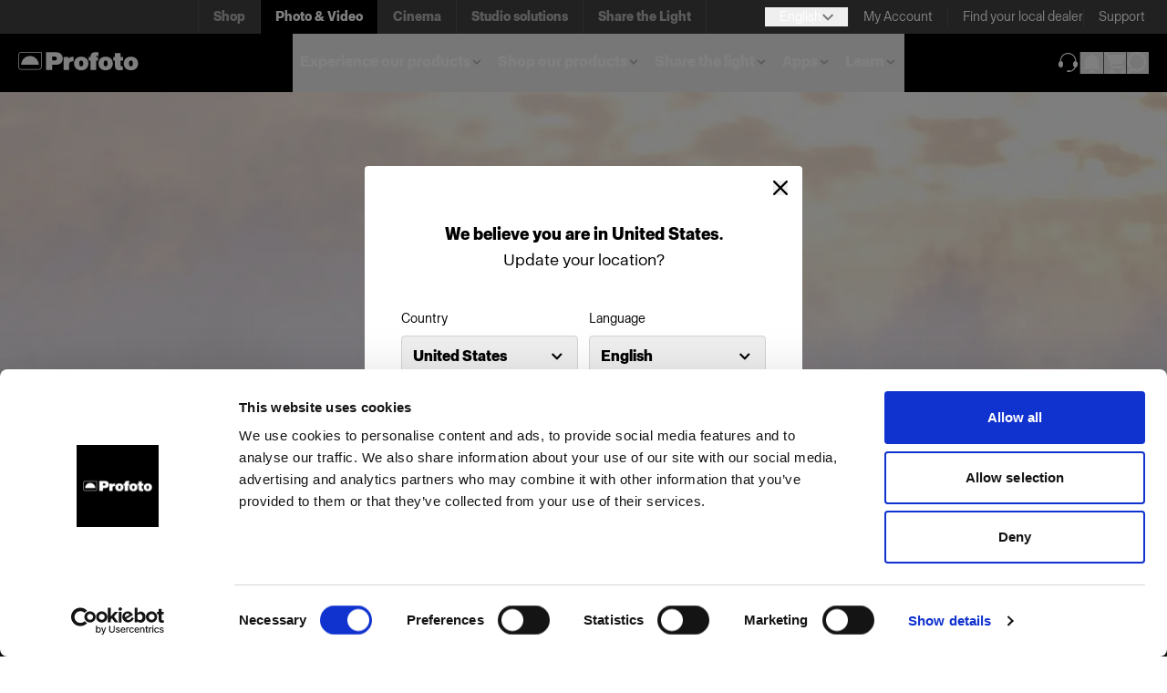

--- FILE ---
content_type: text/html; charset=utf-8
request_url: https://www.profoto.com/us/en/still-photography/profoto-stories/a1x-fuji-paul-von-rieter
body_size: 20121
content:

	<!DOCTYPE html>
	<html lang="en"
		  data-languagecode="en">

	<head>
		
		<link rel="preload" as="script" href="/scripts/bundle.js?v=_-hxGlNpDwaP-sG2CxwThFp7pEvFOqOGOT-Xf7Q9vqk">
		<link rel="preload" as="font" type="font/woff2" href="/fonts/ProfotoSans-Bold.woff2" crossorigin>
		<link rel="preload" as="font" type="font/woff2" href="/fonts/ProfotoSans-Regular.woff2" crossorigin>
		<link rel="preload" as="font" type="font/woff" href="/fonts/ProfotoSans-Bold.woff" crossorigin>
		<link rel="preload" as="font" type="font/woff" href="/fonts/ProfotoSans-Regular.woff" crossorigin>
		<link rel="preload" as="image" type="image/svg+xml" href="/icons/arrow-down-gray.svg">
		<link rel="preload" as="image" type="image/svg+xml" href="/icons/LinkChevronGray.svg">
		<link rel="preload" as="image" type="image/svg+xml" href="/icons/Support.svg">
		<link rel="preload" as="image" type="image/svg+xml" href="/globalassets/logo_desktop.svg">

		<link rel="preconnect" href="https://play.google.com">
		<link rel="preconnect" href="https://jnn-pa.googleapis.com">
		<link rel="preconnect" href="https://www.google.com">
		<link rel="preconnect" href="https://yt3.ggpht.com">
		<link rel="preconnect" href="https://i.ytimg.com">
		<link rel="preconnect" href="https://static.doubleclick.net">
		<link rel="preconnect" href="https://googleads.g.doubleclick.net">
		<link rel="preconnect" href="https://fonts.gstatic.com">
		<link rel="preconnect" href="https://www.gstatic.com">


			<!-- Google Tag Manager -->
			<script>
				(function (w, d, s, l, i) {
					w[l] = w[l] || []; w[l].push({
						'gtm.start':
							new Date().getTime(), event: 'gtm.js'
					}); var f = d.getElementsByTagName(s)[0],
						j = d.createElement(s), dl = l != 'dataLayer' ? '&l=' + l : ''; j.async = true; j.src =
							'https://www.googletagmanager.com/gtm.js?id=' + i + dl; f.parentNode.insertBefore(j, f);
				})(window, document, 'script', 'dataLayer', 'GTM-M39QZW6P');</script>
			<!-- End Google Tag Manager -->
		<script>
			window.dataLayer = window.dataLayer || [];
			function gtag() { dataLayer.push(arguments); }
		</script>

		<meta charset="UTF-8">
		<meta name="viewport" content="width=device-width, initial-scale=1.0">
		<meta http-equiv="X-UA-Compatible" content="ie=edge">

		<title>Profoto - Paul Von Rieter&#x2019;s creative journey with the A1X and Fuji - Profoto</title>

		<link href="https://www.profoto.com/us/en/still-photography/profoto-stories/a1x-fuji-paul-von-rieter/ImportedBlogPage" rel="canonical" />

		<meta name="title" content="Profoto - Paul Von Rieter’s creative journey with the A1X and Fuji" />
<meta name="description" content="Discover how Paul Von Rieter pairs the Profoto A1X with Fuji cameras to create stunning, natural wedding photography with professional lighting control." />
<meta name="image" content="https://www.profoto.com/globalassets/profoto-stories/paul-von-rieter/a1x-fujifilm-paulvonrieter-hero-b_3840-og.jpg" />
<meta property="og:title" content="Paul Von Rieter and Profoto A1X" />
<meta property="og:description" content="See how Paul Von Rieter uses the Profoto A1X and Fuji cameras to create beautiful, naturally lit wedding photography with ease." />
<meta property="og:image" content="https://www.profoto.com/globalassets/profoto-stories/paul-von-rieter/a1x-fujifilm-paulvonrieter-hero-b_3840-og.jpg?width=1200&height=630&rmode=Pad&bgcolor=white" />
<meta property="og:type" content="article" />
<meta property="og:url" content="https://www.profoto.com/us/en/still-photography/profoto-stories/a1x-fuji-paul-von-rieter/" />


		<link rel="alternate" href="https://www.profoto.com/at/en/still-photography/profoto-stories/a1x-fuji-paul-von-rieter" hreflang="en-AT"/>
<link rel="alternate" href="https://www.profoto.com/be/en/still-photography/profoto-stories/a1x-fuji-paul-von-rieter" hreflang="en-BE"/>
<link rel="alternate" href="https://www.profoto.com/bg/en/still-photography/profoto-stories/a1x-fuji-paul-von-rieter" hreflang="en-BG"/>
<link rel="alternate" href="https://www.profoto.com/ca/en/still-photography/profoto-stories/a1x-fuji-paul-von-rieter" hreflang="en-CA"/>
<link rel="alternate" href="https://www.profoto.com/hr/en/still-photography/profoto-stories/a1x-fuji-paul-von-rieter" hreflang="en-HR"/>
<link rel="alternate" href="https://www.profoto.com/cy/en/still-photography/profoto-stories/a1x-fuji-paul-von-rieter" hreflang="en-CY"/>
<link rel="alternate" href="https://www.profoto.com/cz/en/still-photography/profoto-stories/a1x-fuji-paul-von-rieter" hreflang="en-CZ"/>
<link rel="alternate" href="https://www.profoto.com/dk/en/still-photography/profoto-stories/a1x-fuji-paul-von-rieter" hreflang="en-DK"/>
<link rel="alternate" href="https://www.profoto.com/ee/en/still-photography/profoto-stories/a1x-fuji-paul-von-rieter" hreflang="en-EE"/>
<link rel="alternate" href="https://www.profoto.com/fi/en/still-photography/profoto-stories/a1x-fuji-paul-von-rieter" hreflang="en-FI"/>
<link rel="alternate" href="https://www.profoto.com/fr/en/still-photography/profoto-stories/a1x-fuji-paul-von-rieter" hreflang="en-FR"/>
<link rel="alternate" href="https://www.profoto.com/de/en/still-photography/profoto-stories/a1x-fuji-paul-von-rieter" hreflang="en-DE"/>
<link rel="alternate" href="https://www.profoto.com/gr/en/still-photography/profoto-stories/a1x-fuji-paul-von-rieter" hreflang="en-GR"/>
<link rel="alternate" href="https://www.profoto.com/hu/en/still-photography/profoto-stories/a1x-fuji-paul-von-rieter" hreflang="en-HU"/>
<link rel="alternate" href="https://www.profoto.com/int/en/still-photography/profoto-stories/a1x-fuji-paul-von-rieter" hreflang="en"/>
<link rel="alternate" href="https://www.profoto.com/ie/en/still-photography/profoto-stories/a1x-fuji-paul-von-rieter" hreflang="en-IE"/>
<link rel="alternate" href="https://www.profoto.com/it/en/still-photography/profoto-stories/a1x-fuji-paul-von-rieter" hreflang="en-IT"/>
<link rel="alternate" href="https://www.profoto.com/jp/en/still-photography/profoto-stories/a1x-fuji-paul-von-rieter" hreflang="en-JP"/>
<link rel="alternate" href="https://www.profoto.com/lv/en/still-photography/profoto-stories/a1x-fuji-paul-von-rieter" hreflang="en-LV"/>
<link rel="alternate" href="https://www.profoto.com/lt/en/still-photography/profoto-stories/a1x-fuji-paul-von-rieter" hreflang="en-LT"/>
<link rel="alternate" href="https://www.profoto.com/lu/en/still-photography/profoto-stories/a1x-fuji-paul-von-rieter" hreflang="en-LU"/>
<link rel="alternate" href="https://www.profoto.com/mt/en/still-photography/profoto-stories/a1x-fuji-paul-von-rieter" hreflang="en-MT"/>
<link rel="alternate" href="https://www.profoto.com/nl/en/still-photography/profoto-stories/a1x-fuji-paul-von-rieter" hreflang="en-NL"/>
<link rel="alternate" href="https://www.profoto.com/no/en/still-photography/profoto-stories/a1x-fuji-paul-von-rieter" hreflang="en-NO"/>
<link rel="alternate" href="https://www.profoto.com/pl/en/still-photography/profoto-stories/a1x-fuji-paul-von-rieter" hreflang="en-PL"/>
<link rel="alternate" href="https://www.profoto.com/pt/en/still-photography/profoto-stories/a1x-fuji-paul-von-rieter" hreflang="en-PT"/>
<link rel="alternate" href="https://www.profoto.com/ro/en/still-photography/profoto-stories/a1x-fuji-paul-von-rieter" hreflang="en-RO"/>
<link rel="alternate" href="https://www.profoto.com/sk/en/still-photography/profoto-stories/a1x-fuji-paul-von-rieter" hreflang="en-SK"/>
<link rel="alternate" href="https://www.profoto.com/si/en/still-photography/profoto-stories/a1x-fuji-paul-von-rieter" hreflang="en-SI"/>
<link rel="alternate" href="https://www.profoto.com/es/en/still-photography/profoto-stories/a1x-fuji-paul-von-rieter" hreflang="en-ES"/>
<link rel="alternate" href="https://www.profoto.com/se/en/still-photography/profoto-stories/a1x-fuji-paul-von-rieter" hreflang="en-SE"/>
<link rel="alternate" href="https://www.profoto.com/gb/en/still-photography/profoto-stories/a1x-fuji-paul-von-rieter" hreflang="en-GB"/>
<link rel="alternate" href="https://www.profoto.com/us/en/still-photography/profoto-stories/a1x-fuji-paul-von-rieter" hreflang="en-US"/>
<link rel="alternate" href="https://www.profoto.com/at/de/still-photography/profoto-stories/a1x-fuji-paul-von-rieter" hreflang="de-AT"/>
<link rel="alternate" href="https://www.profoto.com/be/de/still-photography/profoto-stories/a1x-fuji-paul-von-rieter" hreflang="de-BE"/>
<link rel="alternate" href="https://www.profoto.com/bg/de/still-photography/profoto-stories/a1x-fuji-paul-von-rieter" hreflang="de-BG"/>
<link rel="alternate" href="https://www.profoto.com/ca/de/still-photography/profoto-stories/a1x-fuji-paul-von-rieter" hreflang="de-CA"/>
<link rel="alternate" href="https://www.profoto.com/hr/de/still-photography/profoto-stories/a1x-fuji-paul-von-rieter" hreflang="de-HR"/>
<link rel="alternate" href="https://www.profoto.com/cy/de/still-photography/profoto-stories/a1x-fuji-paul-von-rieter" hreflang="de-CY"/>
<link rel="alternate" href="https://www.profoto.com/cz/de/still-photography/profoto-stories/a1x-fuji-paul-von-rieter" hreflang="de-CZ"/>
<link rel="alternate" href="https://www.profoto.com/dk/de/still-photography/profoto-stories/a1x-fuji-paul-von-rieter" hreflang="de-DK"/>
<link rel="alternate" href="https://www.profoto.com/ee/de/still-photography/profoto-stories/a1x-fuji-paul-von-rieter" hreflang="de-EE"/>
<link rel="alternate" href="https://www.profoto.com/fi/de/still-photography/profoto-stories/a1x-fuji-paul-von-rieter" hreflang="de-FI"/>
<link rel="alternate" href="https://www.profoto.com/fr/de/still-photography/profoto-stories/a1x-fuji-paul-von-rieter" hreflang="de-FR"/>
<link rel="alternate" href="https://www.profoto.com/de/de/still-photography/profoto-stories/a1x-fuji-paul-von-rieter" hreflang="de-DE"/>
<link rel="alternate" href="https://www.profoto.com/gr/de/still-photography/profoto-stories/a1x-fuji-paul-von-rieter" hreflang="de-GR"/>
<link rel="alternate" href="https://www.profoto.com/hu/de/still-photography/profoto-stories/a1x-fuji-paul-von-rieter" hreflang="de-HU"/>
<link rel="alternate" href="https://www.profoto.com/int/de/still-photography/profoto-stories/a1x-fuji-paul-von-rieter" hreflang="de"/>
<link rel="alternate" href="https://www.profoto.com/ie/de/still-photography/profoto-stories/a1x-fuji-paul-von-rieter" hreflang="de-IE"/>
<link rel="alternate" href="https://www.profoto.com/it/de/still-photography/profoto-stories/a1x-fuji-paul-von-rieter" hreflang="de-IT"/>
<link rel="alternate" href="https://www.profoto.com/jp/de/still-photography/profoto-stories/a1x-fuji-paul-von-rieter" hreflang="de-JP"/>
<link rel="alternate" href="https://www.profoto.com/lv/de/still-photography/profoto-stories/a1x-fuji-paul-von-rieter" hreflang="de-LV"/>
<link rel="alternate" href="https://www.profoto.com/lt/de/still-photography/profoto-stories/a1x-fuji-paul-von-rieter" hreflang="de-LT"/>
<link rel="alternate" href="https://www.profoto.com/lu/de/still-photography/profoto-stories/a1x-fuji-paul-von-rieter" hreflang="de-LU"/>
<link rel="alternate" href="https://www.profoto.com/mt/de/still-photography/profoto-stories/a1x-fuji-paul-von-rieter" hreflang="de-MT"/>
<link rel="alternate" href="https://www.profoto.com/nl/de/still-photography/profoto-stories/a1x-fuji-paul-von-rieter" hreflang="de-NL"/>
<link rel="alternate" href="https://www.profoto.com/no/de/still-photography/profoto-stories/a1x-fuji-paul-von-rieter" hreflang="de-NO"/>
<link rel="alternate" href="https://www.profoto.com/pl/de/still-photography/profoto-stories/a1x-fuji-paul-von-rieter" hreflang="de-PL"/>
<link rel="alternate" href="https://www.profoto.com/pt/de/still-photography/profoto-stories/a1x-fuji-paul-von-rieter" hreflang="de-PT"/>
<link rel="alternate" href="https://www.profoto.com/ro/de/still-photography/profoto-stories/a1x-fuji-paul-von-rieter" hreflang="de-RO"/>
<link rel="alternate" href="https://www.profoto.com/sk/de/still-photography/profoto-stories/a1x-fuji-paul-von-rieter" hreflang="de-SK"/>
<link rel="alternate" href="https://www.profoto.com/si/de/still-photography/profoto-stories/a1x-fuji-paul-von-rieter" hreflang="de-SI"/>
<link rel="alternate" href="https://www.profoto.com/es/de/still-photography/profoto-stories/a1x-fuji-paul-von-rieter" hreflang="de-ES"/>
<link rel="alternate" href="https://www.profoto.com/se/de/still-photography/profoto-stories/a1x-fuji-paul-von-rieter" hreflang="de-SE"/>
<link rel="alternate" href="https://www.profoto.com/gb/de/still-photography/profoto-stories/a1x-fuji-paul-von-rieter" hreflang="de-GB"/>
<link rel="alternate" href="https://www.profoto.com/us/de/still-photography/profoto-stories/a1x-fuji-paul-von-rieter" hreflang="de-US"/>
<link rel="alternate" href="https://www.profoto.com/at/fr/still-photography/profoto-stories/a1x-fuji-paul-von-rieter" hreflang="fr-AT"/>
<link rel="alternate" href="https://www.profoto.com/be/fr/still-photography/profoto-stories/a1x-fuji-paul-von-rieter" hreflang="fr-BE"/>
<link rel="alternate" href="https://www.profoto.com/bg/fr/still-photography/profoto-stories/a1x-fuji-paul-von-rieter" hreflang="fr-BG"/>
<link rel="alternate" href="https://www.profoto.com/ca/fr/still-photography/profoto-stories/a1x-fuji-paul-von-rieter" hreflang="fr-CA"/>
<link rel="alternate" href="https://www.profoto.com/hr/fr/still-photography/profoto-stories/a1x-fuji-paul-von-rieter" hreflang="fr-HR"/>
<link rel="alternate" href="https://www.profoto.com/cy/fr/still-photography/profoto-stories/a1x-fuji-paul-von-rieter" hreflang="fr-CY"/>
<link rel="alternate" href="https://www.profoto.com/cz/fr/still-photography/profoto-stories/a1x-fuji-paul-von-rieter" hreflang="fr-CZ"/>
<link rel="alternate" href="https://www.profoto.com/dk/fr/still-photography/profoto-stories/a1x-fuji-paul-von-rieter" hreflang="fr-DK"/>
<link rel="alternate" href="https://www.profoto.com/ee/fr/still-photography/profoto-stories/a1x-fuji-paul-von-rieter" hreflang="fr-EE"/>
<link rel="alternate" href="https://www.profoto.com/fi/fr/still-photography/profoto-stories/a1x-fuji-paul-von-rieter" hreflang="fr-FI"/>
<link rel="alternate" href="https://www.profoto.com/fr/fr/still-photography/profoto-stories/a1x-fuji-paul-von-rieter" hreflang="fr-FR"/>
<link rel="alternate" href="https://www.profoto.com/de/fr/still-photography/profoto-stories/a1x-fuji-paul-von-rieter" hreflang="fr-DE"/>
<link rel="alternate" href="https://www.profoto.com/gr/fr/still-photography/profoto-stories/a1x-fuji-paul-von-rieter" hreflang="fr-GR"/>
<link rel="alternate" href="https://www.profoto.com/hu/fr/still-photography/profoto-stories/a1x-fuji-paul-von-rieter" hreflang="fr-HU"/>
<link rel="alternate" href="https://www.profoto.com/int/fr/still-photography/profoto-stories/a1x-fuji-paul-von-rieter" hreflang="fr"/>
<link rel="alternate" href="https://www.profoto.com/ie/fr/still-photography/profoto-stories/a1x-fuji-paul-von-rieter" hreflang="fr-IE"/>
<link rel="alternate" href="https://www.profoto.com/it/fr/still-photography/profoto-stories/a1x-fuji-paul-von-rieter" hreflang="fr-IT"/>
<link rel="alternate" href="https://www.profoto.com/jp/fr/still-photography/profoto-stories/a1x-fuji-paul-von-rieter" hreflang="fr-JP"/>
<link rel="alternate" href="https://www.profoto.com/lv/fr/still-photography/profoto-stories/a1x-fuji-paul-von-rieter" hreflang="fr-LV"/>
<link rel="alternate" href="https://www.profoto.com/lt/fr/still-photography/profoto-stories/a1x-fuji-paul-von-rieter" hreflang="fr-LT"/>
<link rel="alternate" href="https://www.profoto.com/lu/fr/still-photography/profoto-stories/a1x-fuji-paul-von-rieter" hreflang="fr-LU"/>
<link rel="alternate" href="https://www.profoto.com/mt/fr/still-photography/profoto-stories/a1x-fuji-paul-von-rieter" hreflang="fr-MT"/>
<link rel="alternate" href="https://www.profoto.com/nl/fr/still-photography/profoto-stories/a1x-fuji-paul-von-rieter" hreflang="fr-NL"/>
<link rel="alternate" href="https://www.profoto.com/no/fr/still-photography/profoto-stories/a1x-fuji-paul-von-rieter" hreflang="fr-NO"/>
<link rel="alternate" href="https://www.profoto.com/pl/fr/still-photography/profoto-stories/a1x-fuji-paul-von-rieter" hreflang="fr-PL"/>
<link rel="alternate" href="https://www.profoto.com/pt/fr/still-photography/profoto-stories/a1x-fuji-paul-von-rieter" hreflang="fr-PT"/>
<link rel="alternate" href="https://www.profoto.com/ro/fr/still-photography/profoto-stories/a1x-fuji-paul-von-rieter" hreflang="fr-RO"/>
<link rel="alternate" href="https://www.profoto.com/sk/fr/still-photography/profoto-stories/a1x-fuji-paul-von-rieter" hreflang="fr-SK"/>
<link rel="alternate" href="https://www.profoto.com/si/fr/still-photography/profoto-stories/a1x-fuji-paul-von-rieter" hreflang="fr-SI"/>
<link rel="alternate" href="https://www.profoto.com/es/fr/still-photography/profoto-stories/a1x-fuji-paul-von-rieter" hreflang="fr-ES"/>
<link rel="alternate" href="https://www.profoto.com/se/fr/still-photography/profoto-stories/a1x-fuji-paul-von-rieter" hreflang="fr-SE"/>
<link rel="alternate" href="https://www.profoto.com/gb/fr/still-photography/profoto-stories/a1x-fuji-paul-von-rieter" hreflang="fr-GB"/>
<link rel="alternate" href="https://www.profoto.com/us/fr/still-photography/profoto-stories/a1x-fuji-paul-von-rieter" hreflang="fr-US"/>
<link rel="alternate" href="https://www.profoto.com/at/es/still-photography/profoto-stories/a1x-fuji-paul-von-rieter" hreflang="es-AT"/>
<link rel="alternate" href="https://www.profoto.com/be/es/still-photography/profoto-stories/a1x-fuji-paul-von-rieter" hreflang="es-BE"/>
<link rel="alternate" href="https://www.profoto.com/bg/es/still-photography/profoto-stories/a1x-fuji-paul-von-rieter" hreflang="es-BG"/>
<link rel="alternate" href="https://www.profoto.com/ca/es/still-photography/profoto-stories/a1x-fuji-paul-von-rieter" hreflang="es-CA"/>
<link rel="alternate" href="https://www.profoto.com/hr/es/still-photography/profoto-stories/a1x-fuji-paul-von-rieter" hreflang="es-HR"/>
<link rel="alternate" href="https://www.profoto.com/cy/es/still-photography/profoto-stories/a1x-fuji-paul-von-rieter" hreflang="es-CY"/>
<link rel="alternate" href="https://www.profoto.com/cz/es/still-photography/profoto-stories/a1x-fuji-paul-von-rieter" hreflang="es-CZ"/>
<link rel="alternate" href="https://www.profoto.com/dk/es/still-photography/profoto-stories/a1x-fuji-paul-von-rieter" hreflang="es-DK"/>
<link rel="alternate" href="https://www.profoto.com/ee/es/still-photography/profoto-stories/a1x-fuji-paul-von-rieter" hreflang="es-EE"/>
<link rel="alternate" href="https://www.profoto.com/fi/es/still-photography/profoto-stories/a1x-fuji-paul-von-rieter" hreflang="es-FI"/>
<link rel="alternate" href="https://www.profoto.com/fr/es/still-photography/profoto-stories/a1x-fuji-paul-von-rieter" hreflang="es-FR"/>
<link rel="alternate" href="https://www.profoto.com/de/es/still-photography/profoto-stories/a1x-fuji-paul-von-rieter" hreflang="es-DE"/>
<link rel="alternate" href="https://www.profoto.com/gr/es/still-photography/profoto-stories/a1x-fuji-paul-von-rieter" hreflang="es-GR"/>
<link rel="alternate" href="https://www.profoto.com/hu/es/still-photography/profoto-stories/a1x-fuji-paul-von-rieter" hreflang="es-HU"/>
<link rel="alternate" href="https://www.profoto.com/int/es/still-photography/profoto-stories/a1x-fuji-paul-von-rieter" hreflang="es"/>
<link rel="alternate" href="https://www.profoto.com/ie/es/still-photography/profoto-stories/a1x-fuji-paul-von-rieter" hreflang="es-IE"/>
<link rel="alternate" href="https://www.profoto.com/it/es/still-photography/profoto-stories/a1x-fuji-paul-von-rieter" hreflang="es-IT"/>
<link rel="alternate" href="https://www.profoto.com/jp/es/still-photography/profoto-stories/a1x-fuji-paul-von-rieter" hreflang="es-JP"/>
<link rel="alternate" href="https://www.profoto.com/lv/es/still-photography/profoto-stories/a1x-fuji-paul-von-rieter" hreflang="es-LV"/>
<link rel="alternate" href="https://www.profoto.com/lt/es/still-photography/profoto-stories/a1x-fuji-paul-von-rieter" hreflang="es-LT"/>
<link rel="alternate" href="https://www.profoto.com/lu/es/still-photography/profoto-stories/a1x-fuji-paul-von-rieter" hreflang="es-LU"/>
<link rel="alternate" href="https://www.profoto.com/mt/es/still-photography/profoto-stories/a1x-fuji-paul-von-rieter" hreflang="es-MT"/>
<link rel="alternate" href="https://www.profoto.com/nl/es/still-photography/profoto-stories/a1x-fuji-paul-von-rieter" hreflang="es-NL"/>
<link rel="alternate" href="https://www.profoto.com/no/es/still-photography/profoto-stories/a1x-fuji-paul-von-rieter" hreflang="es-NO"/>
<link rel="alternate" href="https://www.profoto.com/pl/es/still-photography/profoto-stories/a1x-fuji-paul-von-rieter" hreflang="es-PL"/>
<link rel="alternate" href="https://www.profoto.com/pt/es/still-photography/profoto-stories/a1x-fuji-paul-von-rieter" hreflang="es-PT"/>
<link rel="alternate" href="https://www.profoto.com/ro/es/still-photography/profoto-stories/a1x-fuji-paul-von-rieter" hreflang="es-RO"/>
<link rel="alternate" href="https://www.profoto.com/sk/es/still-photography/profoto-stories/a1x-fuji-paul-von-rieter" hreflang="es-SK"/>
<link rel="alternate" href="https://www.profoto.com/si/es/still-photography/profoto-stories/a1x-fuji-paul-von-rieter" hreflang="es-SI"/>
<link rel="alternate" href="https://www.profoto.com/es/es/still-photography/profoto-stories/a1x-fuji-paul-von-rieter" hreflang="es-ES"/>
<link rel="alternate" href="https://www.profoto.com/se/es/still-photography/profoto-stories/a1x-fuji-paul-von-rieter" hreflang="es-SE"/>
<link rel="alternate" href="https://www.profoto.com/gb/es/still-photography/profoto-stories/a1x-fuji-paul-von-rieter" hreflang="es-GB"/>
<link rel="alternate" href="https://www.profoto.com/us/es/still-photography/profoto-stories/a1x-fuji-paul-von-rieter" hreflang="es-US"/>
<link rel="alternate" href="https://www.profoto.com/at/it/still-photography/profoto-stories/a1x-fuji-paul-von-rieter" hreflang="it-AT"/>
<link rel="alternate" href="https://www.profoto.com/be/it/still-photography/profoto-stories/a1x-fuji-paul-von-rieter" hreflang="it-BE"/>
<link rel="alternate" href="https://www.profoto.com/bg/it/still-photography/profoto-stories/a1x-fuji-paul-von-rieter" hreflang="it-BG"/>
<link rel="alternate" href="https://www.profoto.com/ca/it/still-photography/profoto-stories/a1x-fuji-paul-von-rieter" hreflang="it-CA"/>
<link rel="alternate" href="https://www.profoto.com/hr/it/still-photography/profoto-stories/a1x-fuji-paul-von-rieter" hreflang="it-HR"/>
<link rel="alternate" href="https://www.profoto.com/cy/it/still-photography/profoto-stories/a1x-fuji-paul-von-rieter" hreflang="it-CY"/>
<link rel="alternate" href="https://www.profoto.com/cz/it/still-photography/profoto-stories/a1x-fuji-paul-von-rieter" hreflang="it-CZ"/>
<link rel="alternate" href="https://www.profoto.com/dk/it/still-photography/profoto-stories/a1x-fuji-paul-von-rieter" hreflang="it-DK"/>
<link rel="alternate" href="https://www.profoto.com/ee/it/still-photography/profoto-stories/a1x-fuji-paul-von-rieter" hreflang="it-EE"/>
<link rel="alternate" href="https://www.profoto.com/fi/it/still-photography/profoto-stories/a1x-fuji-paul-von-rieter" hreflang="it-FI"/>
<link rel="alternate" href="https://www.profoto.com/fr/it/still-photography/profoto-stories/a1x-fuji-paul-von-rieter" hreflang="it-FR"/>
<link rel="alternate" href="https://www.profoto.com/de/it/still-photography/profoto-stories/a1x-fuji-paul-von-rieter" hreflang="it-DE"/>
<link rel="alternate" href="https://www.profoto.com/gr/it/still-photography/profoto-stories/a1x-fuji-paul-von-rieter" hreflang="it-GR"/>
<link rel="alternate" href="https://www.profoto.com/hu/it/still-photography/profoto-stories/a1x-fuji-paul-von-rieter" hreflang="it-HU"/>
<link rel="alternate" href="https://www.profoto.com/int/it/still-photography/profoto-stories/a1x-fuji-paul-von-rieter" hreflang="it"/>
<link rel="alternate" href="https://www.profoto.com/ie/it/still-photography/profoto-stories/a1x-fuji-paul-von-rieter" hreflang="it-IE"/>
<link rel="alternate" href="https://www.profoto.com/it/it/still-photography/profoto-stories/a1x-fuji-paul-von-rieter" hreflang="it-IT"/>
<link rel="alternate" href="https://www.profoto.com/jp/it/still-photography/profoto-stories/a1x-fuji-paul-von-rieter" hreflang="it-JP"/>
<link rel="alternate" href="https://www.profoto.com/lv/it/still-photography/profoto-stories/a1x-fuji-paul-von-rieter" hreflang="it-LV"/>
<link rel="alternate" href="https://www.profoto.com/lt/it/still-photography/profoto-stories/a1x-fuji-paul-von-rieter" hreflang="it-LT"/>
<link rel="alternate" href="https://www.profoto.com/lu/it/still-photography/profoto-stories/a1x-fuji-paul-von-rieter" hreflang="it-LU"/>
<link rel="alternate" href="https://www.profoto.com/mt/it/still-photography/profoto-stories/a1x-fuji-paul-von-rieter" hreflang="it-MT"/>
<link rel="alternate" href="https://www.profoto.com/nl/it/still-photography/profoto-stories/a1x-fuji-paul-von-rieter" hreflang="it-NL"/>
<link rel="alternate" href="https://www.profoto.com/no/it/still-photography/profoto-stories/a1x-fuji-paul-von-rieter" hreflang="it-NO"/>
<link rel="alternate" href="https://www.profoto.com/pl/it/still-photography/profoto-stories/a1x-fuji-paul-von-rieter" hreflang="it-PL"/>
<link rel="alternate" href="https://www.profoto.com/pt/it/still-photography/profoto-stories/a1x-fuji-paul-von-rieter" hreflang="it-PT"/>
<link rel="alternate" href="https://www.profoto.com/ro/it/still-photography/profoto-stories/a1x-fuji-paul-von-rieter" hreflang="it-RO"/>
<link rel="alternate" href="https://www.profoto.com/sk/it/still-photography/profoto-stories/a1x-fuji-paul-von-rieter" hreflang="it-SK"/>
<link rel="alternate" href="https://www.profoto.com/si/it/still-photography/profoto-stories/a1x-fuji-paul-von-rieter" hreflang="it-SI"/>
<link rel="alternate" href="https://www.profoto.com/es/it/still-photography/profoto-stories/a1x-fuji-paul-von-rieter" hreflang="it-ES"/>
<link rel="alternate" href="https://www.profoto.com/se/it/still-photography/profoto-stories/a1x-fuji-paul-von-rieter" hreflang="it-SE"/>
<link rel="alternate" href="https://www.profoto.com/gb/it/still-photography/profoto-stories/a1x-fuji-paul-von-rieter" hreflang="it-GB"/>
<link rel="alternate" href="https://www.profoto.com/us/it/still-photography/profoto-stories/a1x-fuji-paul-von-rieter" hreflang="it-US"/>
<link rel="alternate" href="https://www.profoto.com/at/ja/still-photography/profoto-stories/a1x-fuji-paul-von-rieter" hreflang="ja-AT"/>
<link rel="alternate" href="https://www.profoto.com/be/ja/still-photography/profoto-stories/a1x-fuji-paul-von-rieter" hreflang="ja-BE"/>
<link rel="alternate" href="https://www.profoto.com/bg/ja/still-photography/profoto-stories/a1x-fuji-paul-von-rieter" hreflang="ja-BG"/>
<link rel="alternate" href="https://www.profoto.com/ca/ja/still-photography/profoto-stories/a1x-fuji-paul-von-rieter" hreflang="ja-CA"/>
<link rel="alternate" href="https://www.profoto.com/hr/ja/still-photography/profoto-stories/a1x-fuji-paul-von-rieter" hreflang="ja-HR"/>
<link rel="alternate" href="https://www.profoto.com/cy/ja/still-photography/profoto-stories/a1x-fuji-paul-von-rieter" hreflang="ja-CY"/>
<link rel="alternate" href="https://www.profoto.com/cz/ja/still-photography/profoto-stories/a1x-fuji-paul-von-rieter" hreflang="ja-CZ"/>
<link rel="alternate" href="https://www.profoto.com/dk/ja/still-photography/profoto-stories/a1x-fuji-paul-von-rieter" hreflang="ja-DK"/>
<link rel="alternate" href="https://www.profoto.com/ee/ja/still-photography/profoto-stories/a1x-fuji-paul-von-rieter" hreflang="ja-EE"/>
<link rel="alternate" href="https://www.profoto.com/fi/ja/still-photography/profoto-stories/a1x-fuji-paul-von-rieter" hreflang="ja-FI"/>
<link rel="alternate" href="https://www.profoto.com/fr/ja/still-photography/profoto-stories/a1x-fuji-paul-von-rieter" hreflang="ja-FR"/>
<link rel="alternate" href="https://www.profoto.com/de/ja/still-photography/profoto-stories/a1x-fuji-paul-von-rieter" hreflang="ja-DE"/>
<link rel="alternate" href="https://www.profoto.com/gr/ja/still-photography/profoto-stories/a1x-fuji-paul-von-rieter" hreflang="ja-GR"/>
<link rel="alternate" href="https://www.profoto.com/int/ja/still-photography/profoto-stories/a1x-fuji-paul-von-rieter" hreflang="ja"/>
<link rel="alternate" href="https://www.profoto.com/ie/ja/still-photography/profoto-stories/a1x-fuji-paul-von-rieter" hreflang="ja-IE"/>
<link rel="alternate" href="https://www.profoto.com/it/ja/still-photography/profoto-stories/a1x-fuji-paul-von-rieter" hreflang="ja-IT"/>
<link rel="alternate" href="https://www.profoto.com/jp/ja/still-photography/profoto-stories/a1x-fuji-paul-von-rieter" hreflang="ja-JP"/>
<link rel="alternate" href="https://www.profoto.com/lv/ja/still-photography/profoto-stories/a1x-fuji-paul-von-rieter" hreflang="ja-LV"/>
<link rel="alternate" href="https://www.profoto.com/nl/ja/still-photography/profoto-stories/a1x-fuji-paul-von-rieter" hreflang="ja-NL"/>
<link rel="alternate" href="https://www.profoto.com/no/ja/still-photography/profoto-stories/a1x-fuji-paul-von-rieter" hreflang="ja-NO"/>
<link rel="alternate" href="https://www.profoto.com/pl/ja/still-photography/profoto-stories/a1x-fuji-paul-von-rieter" hreflang="ja-PL"/>
<link rel="alternate" href="https://www.profoto.com/pt/ja/still-photography/profoto-stories/a1x-fuji-paul-von-rieter" hreflang="ja-PT"/>
<link rel="alternate" href="https://www.profoto.com/sk/ja/still-photography/profoto-stories/a1x-fuji-paul-von-rieter" hreflang="ja-SK"/>
<link rel="alternate" href="https://www.profoto.com/si/ja/still-photography/profoto-stories/a1x-fuji-paul-von-rieter" hreflang="ja-SI"/>
<link rel="alternate" href="https://www.profoto.com/es/ja/still-photography/profoto-stories/a1x-fuji-paul-von-rieter" hreflang="ja-ES"/>
<link rel="alternate" href="https://www.profoto.com/se/ja/still-photography/profoto-stories/a1x-fuji-paul-von-rieter" hreflang="ja-SE"/>
<link rel="alternate" href="https://www.profoto.com/gb/ja/still-photography/profoto-stories/a1x-fuji-paul-von-rieter" hreflang="ja-GB"/>
<link rel="alternate" href="https://www.profoto.com/us/ja/still-photography/profoto-stories/a1x-fuji-paul-von-rieter" hreflang="ja-US"/>
<link rel="alternate" href="https://www.profoto.com/int/en/still-photography/profoto-stories/a1x-fuji-paul-von-rieter" hreflang="x-default"/>


		<link rel="stylesheet" href="/css/output.css?v=JamLoOxM4oEEEMaUyh-y8_J7V5qAc_gNa6_ots9CFkQ" />

		<script src="/scripts/vendors/jquery-3.6.0.min.js"></script>
		

		<link rel="apple-touch-icon" sizes="180x180" href="/favicons/apple-touch-icon.png">
		<link rel="icon" type="image/png" sizes="32x32" href="/favicons/favicon-32x32.png">
		<link rel="icon" type="image/png" sizes="16x16" href="/favicons/favicon-16x16.png">
		<link rel="manifest" href="/favicons/site.webmanifest">
		<link rel="mask-icon" href="/favicons/safari-pinned-tab.svg" color="#5bbad5">
		<meta name="msapplication-TileColor" content="#000000">
		<meta name="theme-color" content="#000000">

		<script src="/scripts/slick/slick.js?v=ZZah4sAKk4JiHuzdBEMemcRjhJmiX-ZDidaQoF2DihU"></script>
		<link rel="stylesheet" href="/scripts/slick/slick.css?v=Il7EH78248FRMjvupUfyhlBJD-XRkaDmlnf6M3aDvBc">
		<link rel="stylesheet" href="/scripts/slick/slick-theme.css?v=mXizB1GXYeqIownkEaFqw-xPToNmycVpEkr21SaxWig">

		

			<script async src="https://static.affiliatly.com/v3/affiliatly.js?affiliatly_code=AF-1073205"></script>

		<script>
			function decodeHtmlEntities(str) {
				const textarea = document.createElement("textarea");
				textarea.innerHTML = str
				return textarea.value;
			}

			window.currentMarket = "United States";
			window.isInternationalMarket = "False" === "True";
			window.currentLanguage = "en"
			window.baseCartUrl = "/us/en/shop/shopping-cart/";
			window.baseCheckoutUrl = "/us/en/shop/login-page/?checkout=true";
			window.baseDealerPageUrl = "/us/en/find-your-store/";
			window.extendedWarrantyTermsUrl = "/us/en/about-us/extended-warranty-terms/";
			window.standardWarrantyTermsUrl = "";
			window.contentRefId = "55964";
			window.translations = JSON.parse(decodeHtmlEntities(`[{&quot;Key&quot;:&quot;/react/shared/BackToTop&quot;,&quot;Value&quot;:&quot;Back to top&quot;,&quot;SourceCulture&quot;:&quot;en&quot;},{&quot;Key&quot;:&quot;/react/shared/LearnMore&quot;,&quot;Value&quot;:&quot;Learn more&quot;,&quot;SourceCulture&quot;:&quot;en&quot;},{&quot;Key&quot;:&quot;/react/shared/All&quot;,&quot;Value&quot;:&quot;All&quot;,&quot;SourceCulture&quot;:&quot;en&quot;},{&quot;Key&quot;:&quot;/react/shared/ShowAllResultsFor&quot;,&quot;Value&quot;:&quot;Show all results for&quot;,&quot;SourceCulture&quot;:&quot;en&quot;},{&quot;Key&quot;:&quot;/react/shared/SuggestedResults&quot;,&quot;Value&quot;:&quot;Best Suggestions&quot;,&quot;SourceCulture&quot;:&quot;en&quot;},{&quot;Key&quot;:&quot;/react/shared/Search&quot;,&quot;Value&quot;:&quot;Search&quot;,&quot;SourceCulture&quot;:&quot;en&quot;},{&quot;Key&quot;:&quot;/react/shared/buy&quot;,&quot;Value&quot;:&quot;Add to Cart&quot;,&quot;SourceCulture&quot;:&quot;en&quot;},{&quot;Key&quot;:&quot;/react/shared/share&quot;,&quot;Value&quot;:&quot;Share: &quot;,&quot;SourceCulture&quot;:&quot;en&quot;},{&quot;Key&quot;:&quot;/react/shared/details&quot;,&quot;Value&quot;:&quot;Details&quot;,&quot;SourceCulture&quot;:&quot;en&quot;},{&quot;Key&quot;:&quot;/react/shared/SkipToContent&quot;,&quot;Value&quot;:&quot;Skip to content&quot;,&quot;SourceCulture&quot;:&quot;en&quot;},{&quot;Key&quot;:&quot;/react/shared/ChangeLocation&quot;,&quot;Value&quot;:&quot;Change Location&quot;,&quot;SourceCulture&quot;:&quot;en&quot;},{&quot;Key&quot;:&quot;/react/shared/BusinessAreaTabListLabel&quot;,&quot;Value&quot;:&quot;Business areas&quot;,&quot;SourceCulture&quot;:&quot;en&quot;},{&quot;Key&quot;:&quot;/react/shared/closeModal&quot;,&quot;Value&quot;:&quot;Close&quot;,&quot;SourceCulture&quot;:&quot;en&quot;},{&quot;Key&quot;:&quot;/react/shared/minicart/addedToCartMessage&quot;,&quot;Value&quot;:&quot;Added to your cart&quot;,&quot;SourceCulture&quot;:&quot;en&quot;},{&quot;Key&quot;:&quot;/react/shared/minicart/viewCart&quot;,&quot;Value&quot;:&quot;View cart&quot;,&quot;SourceCulture&quot;:&quot;en&quot;},{&quot;Key&quot;:&quot;/react/shared/minicart/checkout&quot;,&quot;Value&quot;:&quot;Checkout&quot;,&quot;SourceCulture&quot;:&quot;en&quot;},{&quot;Key&quot;:&quot;/react/shared/minicart/total&quot;,&quot;Value&quot;:&quot;Total&quot;,&quot;SourceCulture&quot;:&quot;en&quot;},{&quot;Key&quot;:&quot;/react/shared/minicart/products&quot;,&quot;Value&quot;:&quot;products&quot;,&quot;SourceCulture&quot;:&quot;en&quot;},{&quot;Key&quot;:&quot;/react/shared/minicart/ariaMiniCartIconButton&quot;,&quot;Value&quot;:&quot;Mini cart&quot;,&quot;SourceCulture&quot;:&quot;en&quot;},{&quot;Key&quot;:&quot;/react/shared/minicart/continueShopping&quot;,&quot;Value&quot;:&quot;Continue shopping&quot;,&quot;SourceCulture&quot;:&quot;en&quot;},{&quot;Key&quot;:&quot;/react/shared/minicart/emptyCart&quot;,&quot;Value&quot;:&quot;Your cart is empty&quot;,&quot;SourceCulture&quot;:&quot;en&quot;},{&quot;Key&quot;:&quot;/react/shared/miniwarranty/AddExtendedWarranty&quot;,&quot;Value&quot;:&quot;Add Extended Warranty&quot;,&quot;SourceCulture&quot;:&quot;en&quot;},{&quot;Key&quot;:&quot;/react/shared/miniwarranty/PleaseSelectExtendedWarrantyPeriod&quot;,&quot;Value&quot;:&quot;Please, select your extended warranty period:&quot;,&quot;SourceCulture&quot;:&quot;en&quot;},{&quot;Key&quot;:&quot;/react/shared/miniwarranty/ExtendWarrantyPeriodText&quot;,&quot;Value&quot;:&quot;Unlock total peace of mind and keep your creative work flawless-protect your Profoto gear with our comprehensive warranty today.&quot;,&quot;SourceCulture&quot;:&quot;en&quot;},{&quot;Key&quot;:&quot;/react/shared/miniwarranty/PlusYear&quot;,&quot;Value&quot;:&quot;&#x2B;{0} year&quot;,&quot;SourceCulture&quot;:&quot;en&quot;},{&quot;Key&quot;:&quot;/react/shared/miniwarranty/WarrantyYearsDescription&quot;,&quot;Value&quot;:&quot;{0} year Standard warranty &#x2B; {1} year Extended warranty = {2} years&quot;,&quot;SourceCulture&quot;:&quot;en&quot;},{&quot;Key&quot;:&quot;/react/shared/miniwarranty/NoThanks&quot;,&quot;Value&quot;:&quot;No, thanks&quot;,&quot;SourceCulture&quot;:&quot;en&quot;},{&quot;Key&quot;:&quot;/react/shared/miniwarranty/TermsText&quot;,&quot;Value&quot;:&quot;I read and accepted the {0}&quot;,&quot;SourceCulture&quot;:&quot;en&quot;},{&quot;Key&quot;:&quot;/react/shared/miniwarranty/TermsLinkText&quot;,&quot;Value&quot;:&quot;Extended Warranty Terms&quot;,&quot;SourceCulture&quot;:&quot;en&quot;},{&quot;Key&quot;:&quot;/react/shared/miniwarranty/Continue&quot;,&quot;Value&quot;:&quot;Continue&quot;,&quot;SourceCulture&quot;:&quot;en&quot;},{&quot;Key&quot;:&quot;/react/shared/productSlider/next&quot;,&quot;Value&quot;:&quot;Scroll to the right&quot;,&quot;SourceCulture&quot;:&quot;en&quot;},{&quot;Key&quot;:&quot;/react/shared/productSlider/prev&quot;,&quot;Value&quot;:&quot;Scroll to the left&quot;,&quot;SourceCulture&quot;:&quot;en&quot;},{&quot;Key&quot;:&quot;/react/shared/aria/linkNewTab&quot;,&quot;Value&quot;:&quot;(opens in new tab)&quot;,&quot;SourceCulture&quot;:&quot;en&quot;},{&quot;Key&quot;:&quot;/react/header/ariaSiteLogo&quot;,&quot;Value&quot;:&quot;Profoto logotype&quot;,&quot;SourceCulture&quot;:&quot;en&quot;},{&quot;Key&quot;:&quot;/react/header/ariaNotifications&quot;,&quot;Value&quot;:&quot;Notifications&quot;,&quot;SourceCulture&quot;:&quot;en&quot;},{&quot;Key&quot;:&quot;/react/header/ariaSearchButton&quot;,&quot;Value&quot;:&quot;Search&quot;,&quot;SourceCulture&quot;:&quot;en&quot;},{&quot;Key&quot;:&quot;/react/header/ariaMobileMenu&quot;,&quot;Value&quot;:&quot;Menu&quot;,&quot;SourceCulture&quot;:&quot;en&quot;},{&quot;Key&quot;:&quot;/react/header/ariaSearchLabel&quot;,&quot;Value&quot;:&quot;Search&quot;,&quot;SourceCulture&quot;:&quot;en&quot;},{&quot;Key&quot;:&quot;/react/header/ariaSearchDescription&quot;,&quot;Value&quot;:&quot;Results appear below as you type&quot;,&quot;SourceCulture&quot;:&quot;en&quot;},{&quot;Key&quot;:&quot;/react/header/ariaClearSearch&quot;,&quot;Value&quot;:&quot;Clear search&quot;,&quot;SourceCulture&quot;:&quot;en&quot;},{&quot;Key&quot;:&quot;/react/header/suggestedSearchResults&quot;,&quot;Value&quot;:&quot;Suggested results&quot;,&quot;SourceCulture&quot;:&quot;en&quot;},{&quot;Key&quot;:&quot;/react/header/support&quot;,&quot;Value&quot;:&quot;Support&quot;,&quot;SourceCulture&quot;:&quot;en&quot;},{&quot;Key&quot;:&quot;/react/header/account/accountOverview&quot;,&quot;Value&quot;:&quot;Account overview&quot;,&quot;SourceCulture&quot;:&quot;en&quot;},{&quot;Key&quot;:&quot;/react/header/account/logout&quot;,&quot;Value&quot;:&quot;Logout&quot;,&quot;SourceCulture&quot;:&quot;en&quot;},{&quot;Key&quot;:&quot;/react/header/account/buttonLabel&quot;,&quot;Value&quot;:&quot;My Account&quot;,&quot;SourceCulture&quot;:&quot;en&quot;},{&quot;Key&quot;:&quot;/react/header/mobileMenu/back&quot;,&quot;Value&quot;:&quot;Back&quot;,&quot;SourceCulture&quot;:&quot;en&quot;},{&quot;Key&quot;:&quot;/react/header/mobileMenu/close&quot;,&quot;Value&quot;:&quot;Close&quot;,&quot;SourceCulture&quot;:&quot;en&quot;},{&quot;Key&quot;:&quot;/react/header/mobileMenu/businessAreas&quot;,&quot;Value&quot;:&quot;Business areas&quot;,&quot;SourceCulture&quot;:&quot;en&quot;},{&quot;Key&quot;:&quot;/react/header/mobileMenu/ariaSubMenuButton&quot;,&quot;Value&quot;:&quot;%s sub menu&quot;,&quot;SourceCulture&quot;:&quot;en&quot;},{&quot;Key&quot;:&quot;/react/blocks/videoBlock/ariaVideoExpandInfo&quot;,&quot;Value&quot;:&quot;Show more&quot;,&quot;SourceCulture&quot;:&quot;en&quot;},{&quot;Key&quot;:&quot;/react/blocks/videoBlock/ariaVidoeHideInfo&quot;,&quot;Value&quot;:&quot;Show less&quot;,&quot;SourceCulture&quot;:&quot;en&quot;},{&quot;Key&quot;:&quot;/react/blocks/videoBlock/ariaPlayVideo&quot;,&quot;Value&quot;:&quot;Play video&quot;,&quot;SourceCulture&quot;:&quot;en&quot;},{&quot;Key&quot;:&quot;/react/blocks/imageGalleryBlock/ariaNextImage&quot;,&quot;Value&quot;:&quot;Next image&quot;,&quot;SourceCulture&quot;:&quot;en&quot;},{&quot;Key&quot;:&quot;/react/blocks/imageGalleryBlock/ariaPrevImage&quot;,&quot;Value&quot;:&quot;Previous image&quot;,&quot;SourceCulture&quot;:&quot;en&quot;},{&quot;Key&quot;:&quot;/react/blocks/imageGalleryBlock/ariaImageCount&quot;,&quot;Value&quot;:&quot;Showing image %s out of %s&quot;,&quot;SourceCulture&quot;:&quot;en&quot;},{&quot;Key&quot;:&quot;/react/blocks/productBlock/showMoreProducts&quot;,&quot;Value&quot;:&quot;Show more products&quot;,&quot;SourceCulture&quot;:&quot;en&quot;},{&quot;Key&quot;:&quot;/react/blocks/productBlock/showLessProducts&quot;,&quot;Value&quot;:&quot;Show less products&quot;,&quot;SourceCulture&quot;:&quot;en&quot;},{&quot;Key&quot;:&quot;/react/searchPage/GeneralLinks&quot;,&quot;Value&quot;:&quot;General Links&quot;,&quot;SourceCulture&quot;:&quot;en&quot;},{&quot;Key&quot;:&quot;/react/searchPage/SearchResultsFor&quot;,&quot;Value&quot;:&quot;Search results for&quot;,&quot;SourceCulture&quot;:&quot;en&quot;},{&quot;Key&quot;:&quot;/react/searchPage/FilterBySearchResultType&quot;,&quot;Value&quot;:&quot;Filter by search result type&quot;,&quot;SourceCulture&quot;:&quot;en&quot;},{&quot;Key&quot;:&quot;/react/searchPage/Reset&quot;,&quot;Value&quot;:&quot;Reset&quot;,&quot;SourceCulture&quot;:&quot;en&quot;},{&quot;Key&quot;:&quot;/react/blogListingPage/showMore&quot;,&quot;Value&quot;:&quot;Show more&quot;,&quot;SourceCulture&quot;:&quot;en&quot;},{&quot;Key&quot;:&quot;/react/blogListingPage/viewAll&quot;,&quot;Value&quot;:&quot;View All&quot;,&quot;SourceCulture&quot;:&quot;en&quot;},{&quot;Key&quot;:&quot;/react/blogListingPage/filterProduct&quot;,&quot;Value&quot;:&quot;Filter Product&quot;,&quot;SourceCulture&quot;:&quot;en&quot;},{&quot;Key&quot;:&quot;/react/blogListingPage/resetButton&quot;,&quot;Value&quot;:&quot;Reset&quot;,&quot;SourceCulture&quot;:&quot;en&quot;},{&quot;Key&quot;:&quot;/react/blogListingPage/sort&quot;,&quot;Value&quot;:&quot;Sort&quot;,&quot;SourceCulture&quot;:&quot;en&quot;},{&quot;Key&quot;:&quot;/react/blogListingPage/newest&quot;,&quot;Value&quot;:&quot;Newest&quot;,&quot;SourceCulture&quot;:&quot;en&quot;},{&quot;Key&quot;:&quot;/react/blogListingPage/oldest&quot;,&quot;Value&quot;:&quot;Oldest&quot;,&quot;SourceCulture&quot;:&quot;en&quot;},{&quot;Key&quot;:&quot;/react/blogListingPage/filter&quot;,&quot;Value&quot;:&quot;Filter&quot;,&quot;SourceCulture&quot;:&quot;en&quot;},{&quot;Key&quot;:&quot;/react/cartPage/perPiece&quot;,&quot;Value&quot;:&quot;/ piece&quot;,&quot;SourceCulture&quot;:&quot;en&quot;},{&quot;Key&quot;:&quot;/react/cartPage/remove&quot;,&quot;Value&quot;:&quot;Remove&quot;,&quot;SourceCulture&quot;:&quot;en&quot;},{&quot;Key&quot;:&quot;/react/cartPage/ariaIncrease&quot;,&quot;Value&quot;:&quot;Increase&quot;,&quot;SourceCulture&quot;:&quot;en&quot;},{&quot;Key&quot;:&quot;/react/cartPage/ariaDecrease&quot;,&quot;Value&quot;:&quot;Decrease&quot;,&quot;SourceCulture&quot;:&quot;en&quot;},{&quot;Key&quot;:&quot;/react/cartPage/product&quot;,&quot;Value&quot;:&quot;Product&quot;,&quot;SourceCulture&quot;:&quot;en&quot;},{&quot;Key&quot;:&quot;/react/cartPage/serialNumber&quot;,&quot;Value&quot;:&quot;Serial number&quot;,&quot;SourceCulture&quot;:&quot;en&quot;},{&quot;Key&quot;:&quot;/react/extendedWarranty/badge&quot;,&quot;Value&quot;:&quot;Extended Warranty&quot;,&quot;SourceCulture&quot;:&quot;en&quot;},{&quot;Key&quot;:&quot;/react/extendedWarranty/heading&quot;,&quot;Value&quot;:&quot;Add Extended Warranty&quot;,&quot;SourceCulture&quot;:&quot;en&quot;},{&quot;Key&quot;:&quot;/react/extendedWarranty/standardWarrantyLinkText&quot;,&quot;Value&quot;:&quot;standard warranty&quot;,&quot;SourceCulture&quot;:&quot;en&quot;},{&quot;Key&quot;:&quot;/react/extendedWarranty/description&quot;,&quot;Value&quot;:&quot;Gain complete peace of mind by extending the warranty on your Profoto gear. Enhance your protection with additional warranty years beyond the %s coverage.&quot;,&quot;SourceCulture&quot;:&quot;en&quot;},{&quot;Key&quot;:&quot;/react/extendedWarranty/legend&quot;,&quot;Value&quot;:&quot;Please, select your extended warranty period:&quot;,&quot;SourceCulture&quot;:&quot;en&quot;},{&quot;Key&quot;:&quot;/react/extendedWarranty/extendYears&quot;,&quot;Value&quot;:&quot;&#x2B; %s years&quot;,&quot;SourceCulture&quot;:&quot;en&quot;},{&quot;Key&quot;:&quot;/react/extendedWarranty/extendYear&quot;,&quot;Value&quot;:&quot;&#x2B; 1 year&quot;,&quot;SourceCulture&quot;:&quot;en&quot;},{&quot;Key&quot;:&quot;/react/extendedWarranty/noThanks&quot;,&quot;Value&quot;:&quot;No, thanks&quot;,&quot;SourceCulture&quot;:&quot;en&quot;},{&quot;Key&quot;:&quot;/react/extendedWarranty/cartDescription&quot;,&quot;Value&quot;:&quot;Extended Warranty {0} years&quot;,&quot;SourceCulture&quot;:&quot;en&quot;},{&quot;Key&quot;:&quot;/react/extendedWarranty/termsLinkText&quot;,&quot;Value&quot;:&quot;Extended Warranty Terms&quot;,&quot;SourceCulture&quot;:&quot;en&quot;},{&quot;Key&quot;:&quot;/react/extendedWarranty/terms&quot;,&quot;Value&quot;:&quot;I read and accepted the %s&quot;,&quot;SourceCulture&quot;:&quot;en&quot;},{&quot;Key&quot;:&quot;/react/extendedWarranty/continue&quot;,&quot;Value&quot;:&quot;Continue&quot;,&quot;SourceCulture&quot;:&quot;en&quot;},{&quot;Key&quot;:&quot;/react/productPage/chooseVariantBtn&quot;,&quot;Value&quot;:&quot;Choose variant:&quot;,&quot;SourceCulture&quot;:&quot;en&quot;},{&quot;Key&quot;:&quot;/react/productPage/selectedVariant&quot;,&quot;Value&quot;:&quot;Selected&quot;,&quot;SourceCulture&quot;:&quot;en&quot;},{&quot;Key&quot;:&quot;/react/productPage/chooseVariantHeading&quot;,&quot;Value&quot;:&quot;Choose variant&quot;,&quot;SourceCulture&quot;:&quot;en&quot;},{&quot;Key&quot;:&quot;/react/productPage/inStock&quot;,&quot;Value&quot;:&quot;In stock&quot;,&quot;SourceCulture&quot;:&quot;en&quot;},{&quot;Key&quot;:&quot;/react/productPage/outOfStock&quot;,&quot;Value&quot;:&quot;Out of stock&quot;,&quot;SourceCulture&quot;:&quot;en&quot;},{&quot;Key&quot;:&quot;/react/productPage/includingVat&quot;,&quot;Value&quot;:&quot;Including VAT&quot;,&quot;SourceCulture&quot;:&quot;en&quot;},{&quot;Key&quot;:&quot;/react/productPage/excludingVat&quot;,&quot;Value&quot;:&quot;Excluding VAT&quot;,&quot;SourceCulture&quot;:&quot;en&quot;},{&quot;Key&quot;:&quot;/react/productPage/excludingSalesTax&quot;,&quot;Value&quot;:&quot;Excluding sales tax&quot;,&quot;SourceCulture&quot;:&quot;en&quot;},{&quot;Key&quot;:&quot;/react/productPage/productNumber&quot;,&quot;Value&quot;:&quot;Product number&quot;,&quot;SourceCulture&quot;:&quot;en&quot;},{&quot;Key&quot;:&quot;/react/productPage/features&quot;,&quot;Value&quot;:&quot;Features&quot;,&quot;SourceCulture&quot;:&quot;en&quot;},{&quot;Key&quot;:&quot;/react/productPage/demoLabel&quot;,&quot;Value&quot;:&quot;Demo&quot;,&quot;SourceCulture&quot;:&quot;en&quot;},{&quot;Key&quot;:&quot;/react/productPage/campaignLabel&quot;,&quot;Value&quot;:&quot;Campaign&quot;,&quot;SourceCulture&quot;:&quot;en&quot;},{&quot;Key&quot;:&quot;/react/productPage/compatibleLabel&quot;,&quot;Value&quot;:&quot;Compatible with:&quot;,&quot;SourceCulture&quot;:&quot;en&quot;},{&quot;Key&quot;:&quot;/react/productPage/compatibleShowAll&quot;,&quot;Value&quot;:&quot;Show all products&quot;,&quot;SourceCulture&quot;:&quot;en&quot;},{&quot;Key&quot;:&quot;/react/productPage/compatibleShowLess&quot;,&quot;Value&quot;:&quot;Show less products&quot;,&quot;SourceCulture&quot;:&quot;en&quot;},{&quot;Key&quot;:&quot;/react/productPage/specificationsLabel&quot;,&quot;Value&quot;:&quot;Specifications:&quot;,&quot;SourceCulture&quot;:&quot;en&quot;},{&quot;Key&quot;:&quot;/react/productPage/prodDetailsLabel&quot;,&quot;Value&quot;:&quot;Product Details&quot;,&quot;SourceCulture&quot;:&quot;en&quot;},{&quot;Key&quot;:&quot;/react/productPage/whatIncludedLabel&quot;,&quot;Value&quot;:&quot;What&#x27;s included&quot;,&quot;SourceCulture&quot;:&quot;en&quot;},{&quot;Key&quot;:&quot;/react/productPage/downloadsLbl&quot;,&quot;Value&quot;:&quot;Downloads&quot;,&quot;SourceCulture&quot;:&quot;en&quot;},{&quot;Key&quot;:&quot;/react/productPage/techSpecsLbl&quot;,&quot;Value&quot;:&quot;Technical Specs&quot;,&quot;SourceCulture&quot;:&quot;en&quot;},{&quot;Key&quot;:&quot;/react/productPage/imageViewer/next&quot;,&quot;Value&quot;:&quot;Next&quot;,&quot;SourceCulture&quot;:&quot;en&quot;},{&quot;Key&quot;:&quot;/react/productPage/imageViewer/prev&quot;,&quot;Value&quot;:&quot;Previous&quot;,&quot;SourceCulture&quot;:&quot;en&quot;},{&quot;Key&quot;:&quot;/react/productPage/imageViewer/select&quot;,&quot;Value&quot;:&quot;Image %s&quot;,&quot;SourceCulture&quot;:&quot;en&quot;},{&quot;Key&quot;:&quot;/react/productPage/ariaPrice&quot;,&quot;Value&quot;:&quot;Price&quot;,&quot;SourceCulture&quot;:&quot;en&quot;},{&quot;Key&quot;:&quot;/react/productPage/ariaCampaignPrice&quot;,&quot;Value&quot;:&quot;Campaign price&quot;,&quot;SourceCulture&quot;:&quot;en&quot;},{&quot;Key&quot;:&quot;/react/productPage/ariaOriginalPrice&quot;,&quot;Value&quot;:&quot;Original price&quot;,&quot;SourceCulture&quot;:&quot;en&quot;},{&quot;Key&quot;:&quot;/react/productPage/discontinuedTitle&quot;,&quot;Value&quot;:&quot;Discontinued product&quot;,&quot;SourceCulture&quot;:&quot;en&quot;},{&quot;Key&quot;:&quot;/react/productPage/discontinuedBody&quot;,&quot;Value&quot;:&quot;This product is discontinued and thus not available for purchase. For more information, please contact us.&quot;,&quot;SourceCulture&quot;:&quot;en&quot;},{&quot;Key&quot;:&quot;/react/productPage/discontinued&quot;,&quot;Value&quot;:&quot;Discontinued&quot;,&quot;SourceCulture&quot;:&quot;en&quot;},{&quot;Key&quot;:&quot;/react/productPage/findStore&quot;,&quot;Value&quot;:&quot;Find a store&quot;,&quot;SourceCulture&quot;:&quot;en&quot;},{&quot;Key&quot;:&quot;/react/productPage/reviews/heading&quot;,&quot;Value&quot;:&quot;Reviews&quot;,&quot;SourceCulture&quot;:&quot;en&quot;},{&quot;Key&quot;:&quot;/react/productPage/reviews/sortLabel&quot;,&quot;Value&quot;:&quot;Sort&quot;,&quot;SourceCulture&quot;:&quot;en&quot;},{&quot;Key&quot;:&quot;/react/productPage/reviews/loadMore&quot;,&quot;Value&quot;:&quot;Load more&quot;,&quot;SourceCulture&quot;:&quot;en&quot;},{&quot;Key&quot;:&quot;/react/productPage/reviews/sort/highest-rating&quot;,&quot;Value&quot;:&quot;Highest rating&quot;,&quot;SourceCulture&quot;:&quot;en&quot;},{&quot;Key&quot;:&quot;/react/productPage/reviews/sort/most-recent&quot;,&quot;Value&quot;:&quot;Most recent&quot;,&quot;SourceCulture&quot;:&quot;en&quot;},{&quot;Key&quot;:&quot;/react/productPage/reviews/sort/lowest-rating&quot;,&quot;Value&quot;:&quot;Lowest rating&quot;,&quot;SourceCulture&quot;:&quot;en&quot;},{&quot;Key&quot;:&quot;/react/productPage/from&quot;,&quot;Value&quot;:&quot;From&quot;,&quot;SourceCulture&quot;:&quot;en&quot;},{&quot;Key&quot;:&quot;/react/productPage/viewDetails&quot;,&quot;Value&quot;:&quot;View details&quot;,&quot;SourceCulture&quot;:&quot;en&quot;},{&quot;Key&quot;:&quot;/react/productPage/discountPrice&quot;,&quot;Value&quot;:&quot;Discount price&quot;,&quot;SourceCulture&quot;:&quot;en&quot;},{&quot;Key&quot;:&quot;/react/productPage/originalPrice&quot;,&quot;Value&quot;:&quot;Original price&quot;,&quot;SourceCulture&quot;:&quot;en&quot;},{&quot;Key&quot;:&quot;/react/productListingPage/totalItems&quot;,&quot;Value&quot;:&quot;items&quot;,&quot;SourceCulture&quot;:&quot;en&quot;},{&quot;Key&quot;:&quot;/react/productListingPage/loadMore&quot;,&quot;Value&quot;:&quot;Load more products&quot;,&quot;SourceCulture&quot;:&quot;en&quot;},{&quot;Key&quot;:&quot;/react/productListingPage/sorting/popular&quot;,&quot;Value&quot;:&quot;Popular&quot;,&quot;SourceCulture&quot;:&quot;en&quot;},{&quot;Key&quot;:&quot;/react/productListingPage/sorting/nameAsc&quot;,&quot;Value&quot;:&quot;Name A-Z&quot;,&quot;SourceCulture&quot;:&quot;en&quot;},{&quot;Key&quot;:&quot;/react/productListingPage/sorting/nameDesc&quot;,&quot;Value&quot;:&quot;Name Z-A&quot;,&quot;SourceCulture&quot;:&quot;en&quot;},{&quot;Key&quot;:&quot;/react/productListingPage/sorting/priceAsc&quot;,&quot;Value&quot;:&quot;Lowest price&quot;,&quot;SourceCulture&quot;:&quot;en&quot;},{&quot;Key&quot;:&quot;/react/productListingPage/sorting/priceDesc&quot;,&quot;Value&quot;:&quot;Highest price&quot;,&quot;SourceCulture&quot;:&quot;en&quot;},{&quot;Key&quot;:&quot;/react/productListingPage/sorting/ariaSortingUpdated&quot;,&quot;Value&quot;:&quot;Now sorting by&quot;,&quot;SourceCulture&quot;:&quot;en&quot;},{&quot;Key&quot;:&quot;/react/productListingPage/categories/ariaNavLabel&quot;,&quot;Value&quot;:&quot;Categories&quot;,&quot;SourceCulture&quot;:&quot;en&quot;},{&quot;Key&quot;:&quot;/react/productListingPage/categories/ariaHasSubCategories&quot;,&quot;Value&quot;:&quot;has subcategories&quot;,&quot;SourceCulture&quot;:&quot;en&quot;},{&quot;Key&quot;:&quot;/react/productListingPage/filter/filterByNameGroupLabel&quot;,&quot;Value&quot;:&quot;Search product name or ID&quot;,&quot;SourceCulture&quot;:&quot;en&quot;},{&quot;Key&quot;:&quot;/react/productListingPage/filter/filterByNameInputLabel&quot;,&quot;Value&quot;:&quot;Search here&quot;,&quot;SourceCulture&quot;:&quot;en&quot;},{&quot;Key&quot;:&quot;/react/productListingPage/filter/compatibleProductsGroupLabel&quot;,&quot;Value&quot;:&quot;Compatible products&quot;,&quot;SourceCulture&quot;:&quot;en&quot;},{&quot;Key&quot;:&quot;/react/productListingPage/filter/compatibleProductsDropdownLabel&quot;,&quot;Value&quot;:&quot;Show products compatible with:&quot;,&quot;SourceCulture&quot;:&quot;en&quot;},{&quot;Key&quot;:&quot;/react/productListingPage/filter/compatibleCameraBrandsDropdownLabel&quot;,&quot;Value&quot;:&quot;Show supported camera brands:&quot;,&quot;SourceCulture&quot;:&quot;en&quot;},{&quot;Key&quot;:&quot;/react/productListingPage/filter/compatibleCameraBrandsDefaultOption&quot;,&quot;Value&quot;:&quot;Unselect Compatible Camera Brands&quot;,&quot;SourceCulture&quot;:&quot;en&quot;},{&quot;Key&quot;:&quot;/react/productListingPage/filter/compatibleCameraBrandsEmptyText&quot;,&quot;Value&quot;:&quot;Camera Brands&quot;,&quot;SourceCulture&quot;:&quot;en&quot;},{&quot;Key&quot;:&quot;/react/productListingPage/filter/compatibleProductsDefaultOption&quot;,&quot;Value&quot;:&quot;Uncheck compatible lights&quot;,&quot;SourceCulture&quot;:&quot;en&quot;},{&quot;Key&quot;:&quot;/react/productListingPage/filter/compatibleProductsEmptyText&quot;,&quot;Value&quot;:&quot;Choose Light&quot;,&quot;SourceCulture&quot;:&quot;en&quot;},{&quot;Key&quot;:&quot;/react/productListingPage/filter/showFilterButton&quot;,&quot;Value&quot;:&quot;Filter&quot;,&quot;SourceCulture&quot;:&quot;en&quot;},{&quot;Key&quot;:&quot;/react/productListingPage/filter/showCategoriesButton&quot;,&quot;Value&quot;:&quot;Categories&quot;,&quot;SourceCulture&quot;:&quot;en&quot;},{&quot;Key&quot;:&quot;/react/productListingPage/filter/showSearchButton&quot;,&quot;Value&quot;:&quot;Search&quot;,&quot;SourceCulture&quot;:&quot;en&quot;},{&quot;Key&quot;:&quot;/react/productListingPage/filter/reset&quot;,&quot;Value&quot;:&quot;Reset&quot;,&quot;SourceCulture&quot;:&quot;en&quot;},{&quot;Key&quot;:&quot;/react/productListingPage/filter/apply&quot;,&quot;Value&quot;:&quot;Apply&quot;,&quot;SourceCulture&quot;:&quot;en&quot;},{&quot;Key&quot;:&quot;/react/productListingPage/filter/search&quot;,&quot;Value&quot;:&quot;Search&quot;,&quot;SourceCulture&quot;:&quot;en&quot;},{&quot;Key&quot;:&quot;/react/productListingPage/filter/switchToMetric&quot;,&quot;Value&quot;:&quot;Show in metric units&quot;,&quot;SourceCulture&quot;:&quot;en&quot;},{&quot;Key&quot;:&quot;/react/productListingPage/filter/switchToImperial&quot;,&quot;Value&quot;:&quot;Show in imperial units&quot;,&quot;SourceCulture&quot;:&quot;en&quot;},{&quot;Key&quot;:&quot;/react/productListingPage/filter/True&quot;,&quot;Value&quot;:&quot;Yes&quot;,&quot;SourceCulture&quot;:&quot;en&quot;},{&quot;Key&quot;:&quot;/react/productListingPage/filter/False&quot;,&quot;Value&quot;:&quot;No&quot;,&quot;SourceCulture&quot;:&quot;en&quot;},{&quot;Key&quot;:&quot;/react/productListingPage/filter/ShowOnlyDemoProducts&quot;,&quot;Value&quot;:&quot;Show only demo products&quot;,&quot;SourceCulture&quot;:&quot;en&quot;},{&quot;Key&quot;:&quot;/react/productListingPage/filter/unselectCameraBrands&quot;,&quot;Value&quot;:&quot;Unselect camera brands&quot;,&quot;SourceCulture&quot;:&quot;en&quot;},{&quot;Key&quot;:&quot;/react/productListingPage/facets/AppropriateAreaOfUse&quot;,&quot;Value&quot;:&quot;Appropriate area of use&quot;,&quot;SourceCulture&quot;:&quot;en&quot;},{&quot;Key&quot;:&quot;/react/productListingPage/facets/AppropriateAreaOfUseExtendedDescriptionLine1&quot;,&quot;Value&quot;:&quot;Selecting multiple categories will show products that work for all selected options&quot;,&quot;SourceCulture&quot;:&quot;en&quot;},{&quot;Key&quot;:&quot;/react/productListingPage/facets/BatteryType&quot;,&quot;Value&quot;:&quot;Battery Type&quot;,&quot;SourceCulture&quot;:&quot;en&quot;},{&quot;Key&quot;:&quot;/react/productListingPage/facets/CameraBrands&quot;,&quot;Value&quot;:&quot;Camera Brands&quot;,&quot;SourceCulture&quot;:&quot;en&quot;},{&quot;Key&quot;:&quot;/react/productListingPage/facets/CompatibleCameraBrandsList&quot;,&quot;Value&quot;:&quot;Supported Camera Brands&quot;,&quot;SourceCulture&quot;:&quot;en&quot;},{&quot;Key&quot;:&quot;/react/productListingPage/facets/CompatibleCameraBrandsListDescription&quot;,&quot;Value&quot;:&quot;Show products compatible with:&quot;,&quot;SourceCulture&quot;:&quot;en&quot;},{&quot;Key&quot;:&quot;/react/productListingPage/facets/HasBluetooth&quot;,&quot;Value&quot;:&quot;Bluetooth&quot;,&quot;SourceCulture&quot;:&quot;en&quot;},{&quot;Key&quot;:&quot;/react/productListingPage/facets/LightModifierColor&quot;,&quot;Value&quot;:&quot;Light Modifier Color&quot;,&quot;SourceCulture&quot;:&quot;en&quot;},{&quot;Key&quot;:&quot;/react/productListingPage/facets/CollapsibleReflectorColor&quot;,&quot;Value&quot;:&quot;Collapsible Reflector Color&quot;,&quot;SourceCulture&quot;:&quot;en&quot;},{&quot;Key&quot;:&quot;/react/productListingPage/facets/ContinuousLightMaxLumen&quot;,&quot;Value&quot;:&quot;Continuous Light Max Lumen&quot;,&quot;SourceCulture&quot;:&quot;en&quot;},{&quot;Key&quot;:&quot;/react/productListingPage/facets/HSS&quot;,&quot;Value&quot;:&quot;HSS&quot;,&quot;SourceCulture&quot;:&quot;en&quot;},{&quot;Key&quot;:&quot;/react/productListingPage/facets/InterchangeableDiffusers&quot;,&quot;Value&quot;:&quot;Interchangeable Diffusers&quot;,&quot;SourceCulture&quot;:&quot;en&quot;},{&quot;Key&quot;:&quot;/react/productListingPage/facets/LightModifierMetricSize&quot;,&quot;Value&quot;:&quot;Light Modifier Size (metric)&quot;,&quot;SourceCulture&quot;:&quot;en&quot;},{&quot;Key&quot;:&quot;/react/productListingPage/facets/LightModifierImperialSize&quot;,&quot;Value&quot;:&quot;Light Modifier Size (imperial)&quot;,&quot;SourceCulture&quot;:&quot;en&quot;},{&quot;Key&quot;:&quot;/react/productListingPage/facets/NumberOfAirChannels&quot;,&quot;Value&quot;:&quot;Number of Air Channels&quot;,&quot;SourceCulture&quot;:&quot;en&quot;},{&quot;Key&quot;:&quot;/react/productListingPage/facets/PowerSupplyType&quot;,&quot;Value&quot;:&quot;Power Supply Type&quot;,&quot;SourceCulture&quot;:&quot;en&quot;},{&quot;Key&quot;:&quot;/react/productListingPage/facets/BarndoorsRange&quot;,&quot;Value&quot;:&quot;Barndoors Range&quot;,&quot;SourceCulture&quot;:&quot;en&quot;},{&quot;Key&quot;:&quot;/react/productListingPage/facets/BeautyDishRange&quot;,&quot;Value&quot;:&quot;Beauty Dish Range&quot;,&quot;SourceCulture&quot;:&quot;en&quot;},{&quot;Key&quot;:&quot;/react/productListingPage/facets/Power&quot;,&quot;Value&quot;:&quot;Power (Ws)&quot;,&quot;SourceCulture&quot;:&quot;en&quot;},{&quot;Key&quot;:&quot;/react/productListingPage/facets/FlashRange&quot;,&quot;Value&quot;:&quot;Flash Range&quot;,&quot;SourceCulture&quot;:&quot;en&quot;},{&quot;Key&quot;:&quot;/react/productListingPage/facets/LightModifierRange&quot;,&quot;Value&quot;:&quot;Light Modifier Range&quot;,&quot;SourceCulture&quot;:&quot;en&quot;},{&quot;Key&quot;:&quot;/react/productListingPage/facets/SnootRange&quot;,&quot;Value&quot;:&quot;Snoot Range&quot;,&quot;SourceCulture&quot;:&quot;en&quot;},{&quot;Key&quot;:&quot;/react/productListingPage/facets/SoftboxRange&quot;,&quot;Value&quot;:&quot;Softbox Range&quot;,&quot;SourceCulture&quot;:&quot;en&quot;},{&quot;Key&quot;:&quot;/react/productListingPage/facets/RemoteMode&quot;,&quot;Value&quot;:&quot;Remote Mode&quot;,&quot;SourceCulture&quot;:&quot;en&quot;},{&quot;Key&quot;:&quot;/react/productListingPage/facets/SoftboxShape&quot;,&quot;Value&quot;:&quot;Softbox Shape&quot;,&quot;SourceCulture&quot;:&quot;en&quot;},{&quot;Key&quot;:&quot;/react/productListingPage/facets/UmbrellaShape&quot;,&quot;Value&quot;:&quot;Umbrella Shape&quot;,&quot;SourceCulture&quot;:&quot;en&quot;},{&quot;Key&quot;:&quot;/react/productListingPage/facets/SyncConnectorType&quot;,&quot;Value&quot;:&quot;Sync Connector Type&quot;,&quot;SourceCulture&quot;:&quot;en&quot;},{&quot;Key&quot;:&quot;/react/productListingPage/facets/GelType&quot;,&quot;Value&quot;:&quot;Gel Type&quot;,&quot;SourceCulture&quot;:&quot;en&quot;},{&quot;Key&quot;:&quot;/react/productListingPage/facets/GridType&quot;,&quot;Value&quot;:&quot;Grid Type&quot;,&quot;SourceCulture&quot;:&quot;en&quot;},{&quot;Key&quot;:&quot;/react/productListingPage/facets/IsDemo&quot;,&quot;Value&quot;:&quot;Demo products*&quot;,&quot;SourceCulture&quot;:&quot;en&quot;},{&quot;Key&quot;:&quot;/react/productListingPage/facets/IsDemoExtendedDescriptionLine1&quot;,&quot;Value&quot;:&quot;*Refurbished items, earlier used for demos.&quot;,&quot;SourceCulture&quot;:&quot;en&quot;},{&quot;Key&quot;:&quot;/react/productListingPage/facets/IsDemoExtendedDescriptionLine2&quot;,&quot;Value&quot;:&quot;All demo sales are final.&quot;,&quot;SourceCulture&quot;:&quot;en&quot;},{&quot;Key&quot;:&quot;/react/productListingPage/facetOptions/BatteryType/AAA&quot;,&quot;Value&quot;:&quot;AAA&quot;,&quot;SourceCulture&quot;:&quot;en&quot;},{&quot;Key&quot;:&quot;/react/productListingPage/facetOptions/BatteryType/Builtin&quot;,&quot;Value&quot;:&quot;Built-in&quot;,&quot;SourceCulture&quot;:&quot;en&quot;},{&quot;Key&quot;:&quot;/react/productListingPage/facetOptions/LightModifierColor/White&quot;,&quot;Value&quot;:&quot;White&quot;,&quot;SourceCulture&quot;:&quot;en&quot;},{&quot;Key&quot;:&quot;/react/productListingPage/facetOptions/LightModifierColor/Silver&quot;,&quot;Value&quot;:&quot;Silver&quot;,&quot;SourceCulture&quot;:&quot;en&quot;},{&quot;Key&quot;:&quot;/react/productListingPage/facetOptions/LightModifierColor/Translucent&quot;,&quot;Value&quot;:&quot;Translucent&quot;,&quot;SourceCulture&quot;:&quot;en&quot;},{&quot;Key&quot;:&quot;/react/productListingPage/facetOptions/CollapsibleReflectorColor/Translucent&quot;,&quot;Value&quot;:&quot;Translucent&quot;,&quot;SourceCulture&quot;:&quot;en&quot;},{&quot;Key&quot;:&quot;/react/productListingPage/facetOptions/CollapsibleReflectorColor/SunsilverWhite&quot;,&quot;Value&quot;:&quot;Sunsilver/White&quot;,&quot;SourceCulture&quot;:&quot;en&quot;},{&quot;Key&quot;:&quot;/react/productListingPage/facetOptions/CollapsibleReflectorColor/SilverWhite&quot;,&quot;Value&quot;:&quot;Silver/White&quot;,&quot;SourceCulture&quot;:&quot;en&quot;},{&quot;Key&quot;:&quot;/react/productListingPage/facetOptions/CollapsibleReflectorColor/GoldWhite&quot;,&quot;Value&quot;:&quot;Gold/White&quot;,&quot;SourceCulture&quot;:&quot;en&quot;},{&quot;Key&quot;:&quot;/react/productListingPage/facetOptions/CollapsibleReflectorColor/BlackWhite&quot;,&quot;Value&quot;:&quot;Black/White&quot;,&quot;SourceCulture&quot;:&quot;en&quot;},{&quot;Key&quot;:&quot;/react/productListingPage/facetOptions/LightModifierMetricSize/F30x120&quot;,&quot;Value&quot;:&quot;30x120&quot;,&quot;SourceCulture&quot;:&quot;en&quot;},{&quot;Key&quot;:&quot;/react/productListingPage/facetOptions/LightModifierMetricSize/F90x120&quot;,&quot;Value&quot;:&quot;90x120&quot;,&quot;SourceCulture&quot;:&quot;en&quot;},{&quot;Key&quot;:&quot;/react/productListingPage/facetOptions/LightModifierImperialSize/F12x48&quot;,&quot;Value&quot;:&quot;12x48&quot;,&quot;SourceCulture&quot;:&quot;en&quot;},{&quot;Key&quot;:&quot;/react/productListingPage/facetOptions/LightModifierImperialSize/F36x48&quot;,&quot;Value&quot;:&quot;36x48&quot;,&quot;SourceCulture&quot;:&quot;en&quot;},{&quot;Key&quot;:&quot;/react/productListingPage/facetOptions/LightModifierImperialSize/F24x36&quot;,&quot;Value&quot;:&quot;24x36&quot;,&quot;SourceCulture&quot;:&quot;en&quot;},{&quot;Key&quot;:&quot;/react/productListingPage/facetOptions/PowerSupplyType/Battery&quot;,&quot;Value&quot;:&quot;Battery&quot;,&quot;SourceCulture&quot;:&quot;en&quot;},{&quot;Key&quot;:&quot;/react/productListingPage/facetOptions/PowerSupplyType/Mains&quot;,&quot;Value&quot;:&quot;Mains&quot;,&quot;SourceCulture&quot;:&quot;en&quot;},{&quot;Key&quot;:&quot;/react/productListingPage/facetOptions/BarndoorsRange/forZoomReflector&quot;,&quot;Value&quot;:&quot;for Zoom Reflector&quot;,&quot;SourceCulture&quot;:&quot;en&quot;},{&quot;Key&quot;:&quot;/react/productListingPage/facetOptions/BarndoorsRange/forProFresnelSpot&quot;,&quot;Value&quot;:&quot;for ProFresnel Spot&quot;,&quot;SourceCulture&quot;:&quot;en&quot;},{&quot;Key&quot;:&quot;/react/productListingPage/facetOptions/BarndoorsRange/forMultiSpotReflector&quot;,&quot;Value&quot;:&quot;for MultiSpot Reflector&quot;,&quot;SourceCulture&quot;:&quot;en&quot;},{&quot;Key&quot;:&quot;/react/productListingPage/facetOptions/BarndoorsRange/forMagnumReflector&quot;,&quot;Value&quot;:&quot;for Magnum Reflector&quot;,&quot;SourceCulture&quot;:&quot;en&quot;},{&quot;Key&quot;:&quot;/react/productListingPage/facetOptions/BarndoorsRange/OCFII&quot;,&quot;Value&quot;:&quot;OCF II&quot;,&quot;SourceCulture&quot;:&quot;en&quot;},{&quot;Key&quot;:&quot;/react/productListingPage/facetOptions/BarndoorsRange/Clic&quot;,&quot;Value&quot;:&quot;Clic&quot;,&quot;SourceCulture&quot;:&quot;en&quot;},{&quot;Key&quot;:&quot;/react/productListingPage/facetOptions/BeautyDishRange/HardReflector&quot;,&quot;Value&quot;:&quot;Hard Reflector&quot;,&quot;SourceCulture&quot;:&quot;en&quot;},{&quot;Key&quot;:&quot;/react/productListingPage/facetOptions/BeautyDishRange/OCF&quot;,&quot;Value&quot;:&quot;OCF&quot;,&quot;SourceCulture&quot;:&quot;en&quot;},{&quot;Key&quot;:&quot;/react/productListingPage/facetOptions/FlashRange/Monolight&quot;,&quot;Value&quot;:&quot;Monolight&quot;,&quot;SourceCulture&quot;:&quot;en&quot;},{&quot;Key&quot;:&quot;/react/productListingPage/facetOptions/FlashRange/OnCameraFlash&quot;,&quot;Value&quot;:&quot;On-Camera Flash&quot;,&quot;SourceCulture&quot;:&quot;en&quot;},{&quot;Key&quot;:&quot;/react/productListingPage/facetOptions/FlashRange/StudioPack&quot;,&quot;Value&quot;:&quot;Studio Pack&quot;,&quot;SourceCulture&quot;:&quot;en&quot;},{&quot;Key&quot;:&quot;/react/productListingPage/facetOptions/LightModifierRange/Standard100mm&quot;,&quot;Value&quot;:&quot;Standard 100 mm&quot;,&quot;SourceCulture&quot;:&quot;en&quot;},{&quot;Key&quot;:&quot;/react/productListingPage/facetOptions/LightModifierRange/OCF&quot;,&quot;Value&quot;:&quot;OCF&quot;,&quot;SourceCulture&quot;:&quot;en&quot;},{&quot;Key&quot;:&quot;/react/productListingPage/facetOptions/LightModifierRange/Clic&quot;,&quot;Value&quot;:&quot;Clic&quot;,&quot;SourceCulture&quot;:&quot;en&quot;},{&quot;Key&quot;:&quot;/react/productListingPage/facetOptions/SoftboxRange/RFI&quot;,&quot;Value&quot;:&quot;RFI&quot;,&quot;SourceCulture&quot;:&quot;en&quot;},{&quot;Key&quot;:&quot;/react/productListingPage/facetOptions/SoftboxRange/OCF&quot;,&quot;Value&quot;:&quot;OCF&quot;,&quot;SourceCulture&quot;:&quot;en&quot;},{&quot;Key&quot;:&quot;/react/productListingPage/facetOptions/SoftboxRange/ProfotoSoftbox&quot;,&quot;Value&quot;:&quot;Profoto Softbox&quot;,&quot;SourceCulture&quot;:&quot;en&quot;},{&quot;Key&quot;:&quot;/react/productListingPage/facetOptions/SoftboxRange/Clic&quot;,&quot;Value&quot;:&quot;Clic&quot;,&quot;SourceCulture&quot;:&quot;en&quot;},{&quot;Key&quot;:&quot;/react/productListingPage/facetOptions/RemoteMode/AutoTTL&quot;,&quot;Value&quot;:&quot;Auto (TTL)&quot;,&quot;SourceCulture&quot;:&quot;en&quot;},{&quot;Key&quot;:&quot;/react/productListingPage/facetOptions/RemoteMode/Manual&quot;,&quot;Value&quot;:&quot;Manual&quot;,&quot;SourceCulture&quot;:&quot;en&quot;},{&quot;Key&quot;:&quot;/react/productListingPage/facetOptions/SoftboxShape/Rectangular&quot;,&quot;Value&quot;:&quot;Rectangular&quot;,&quot;SourceCulture&quot;:&quot;en&quot;},{&quot;Key&quot;:&quot;/react/productListingPage/facetOptions/SoftboxShape/Octa&quot;,&quot;Value&quot;:&quot;Octa&quot;,&quot;SourceCulture&quot;:&quot;en&quot;},{&quot;Key&quot;:&quot;/react/productListingPage/facetOptions/SoftboxShape/Strip&quot;,&quot;Value&quot;:&quot;Strip&quot;,&quot;SourceCulture&quot;:&quot;en&quot;},{&quot;Key&quot;:&quot;/react/productListingPage/facetOptions/SoftboxShape/Square&quot;,&quot;Value&quot;:&quot;Square&quot;,&quot;SourceCulture&quot;:&quot;en&quot;},{&quot;Key&quot;:&quot;/react/productListingPage/facetOptions/UmbrellaShape/Deep&quot;,&quot;Value&quot;:&quot;Deep&quot;,&quot;SourceCulture&quot;:&quot;en&quot;},{&quot;Key&quot;:&quot;/react/productListingPage/facetOptions/UmbrellaShape/Shallow&quot;,&quot;Value&quot;:&quot;Shallow&quot;,&quot;SourceCulture&quot;:&quot;en&quot;},{&quot;Key&quot;:&quot;/react/productListingPage/facetOptions/SyncConnectorType/NoSyncConnector&quot;,&quot;Value&quot;:&quot;No Sync Connector&quot;,&quot;SourceCulture&quot;:&quot;en&quot;},{&quot;Key&quot;:&quot;/react/productListingPage/facetOptions/SyncConnectorType/F35mm&quot;,&quot;Value&quot;:&quot;3.5 mm&quot;,&quot;SourceCulture&quot;:&quot;en&quot;},{&quot;Key&quot;:&quot;/react/productListingPage/facetOptions/SyncConnectorType/F65mm&quot;,&quot;Value&quot;:&quot;6.5 mm&quot;,&quot;SourceCulture&quot;:&quot;en&quot;},{&quot;Key&quot;:&quot;/react/productListingPage/facetOptions/GelType/ColorEffect&quot;,&quot;Value&quot;:&quot;Color Effect&quot;,&quot;SourceCulture&quot;:&quot;en&quot;},{&quot;Key&quot;:&quot;/react/productListingPage/facetOptions/GelType/ColorCorrection&quot;,&quot;Value&quot;:&quot;Color Correction&quot;,&quot;SourceCulture&quot;:&quot;en&quot;},{&quot;Key&quot;:&quot;/react/productListingPage/facetOptions/GridType/Soft&quot;,&quot;Value&quot;:&quot;Soft&quot;,&quot;SourceCulture&quot;:&quot;en&quot;},{&quot;Key&quot;:&quot;/react/productListingPage/facetOptions/GridType/Hard&quot;,&quot;Value&quot;:&quot;Hard&quot;,&quot;SourceCulture&quot;:&quot;en&quot;},{&quot;Key&quot;:&quot;/react/productListingPage/learnMore&quot;,&quot;Value&quot;:&quot;Learn more&quot;,&quot;SourceCulture&quot;:&quot;en&quot;},{&quot;Key&quot;:&quot;/react/dealerPage/dealerPageHeading&quot;,&quot;Value&quot;:&quot;Find dealer, rental or service station&quot;,&quot;SourceCulture&quot;:&quot;en&quot;},{&quot;Key&quot;:&quot;/react/dealerPage/countriesListHeading&quot;,&quot;Value&quot;:&quot;All our dealers&quot;,&quot;SourceCulture&quot;:&quot;en&quot;},{&quot;Key&quot;:&quot;/react/dealerPage/backToOverviewLinkText&quot;,&quot;Value&quot;:&quot;Back to overview&quot;,&quot;SourceCulture&quot;:&quot;en&quot;},{&quot;Key&quot;:&quot;/react/dealerPage/showOnMapLinkText&quot;,&quot;Value&quot;:&quot;Back to map&quot;,&quot;SourceCulture&quot;:&quot;en&quot;},{&quot;Key&quot;:&quot;/react/dealerPage/proDealer&quot;,&quot;Value&quot;:&quot;Pro Dealer&quot;,&quot;SourceCulture&quot;:&quot;en&quot;},{&quot;Key&quot;:&quot;/react/dealerPage/certifiedDealer&quot;,&quot;Value&quot;:&quot;Certified&quot;,&quot;SourceCulture&quot;:&quot;en&quot;},{&quot;Key&quot;:&quot;/react/dealerPage/certifiedDealerAuto&quot;,&quot;Value&quot;:&quot;Certified Dealer Automation solutions&quot;,&quot;SourceCulture&quot;:&quot;en&quot;},{&quot;Key&quot;:&quot;/react/dealerPage/visitWebsite&quot;,&quot;Value&quot;:&quot;Visit website&quot;,&quot;SourceCulture&quot;:&quot;en&quot;},{&quot;Key&quot;:&quot;/react/dealerPage/getDirections&quot;,&quot;Value&quot;:&quot;Get directions&quot;,&quot;SourceCulture&quot;:&quot;en&quot;},{&quot;Key&quot;:&quot;/react/dealerPage/emailDealer&quot;,&quot;Value&quot;:&quot;Email dealer&quot;,&quot;SourceCulture&quot;:&quot;en&quot;},{&quot;Key&quot;:&quot;/react/dealerPage/storesClose&quot;,&quot;Value&quot;:&quot;Stores close to you&quot;,&quot;SourceCulture&quot;:&quot;en&quot;},{&quot;Key&quot;:&quot;/react/dealerPage/storesNearby&quot;,&quot;Value&quot;:&quot;Stores nearby&quot;,&quot;SourceCulture&quot;:&quot;en&quot;},{&quot;Key&quot;:&quot;/react/dealerPage/filter&quot;,&quot;Value&quot;:&quot;Filter&quot;,&quot;SourceCulture&quot;:&quot;en&quot;},{&quot;Key&quot;:&quot;/react/dealerPage/listAllStores&quot;,&quot;Value&quot;:&quot;List all our stores&quot;,&quot;SourceCulture&quot;:&quot;en&quot;},{&quot;Key&quot;:&quot;/react/dealerPage/show&quot;,&quot;Value&quot;:&quot;Show&quot;,&quot;SourceCulture&quot;:&quot;en&quot;},{&quot;Key&quot;:&quot;/react/dealerPage/showing&quot;,&quot;Value&quot;:&quot;Showing&quot;,&quot;SourceCulture&quot;:&quot;en&quot;},{&quot;Key&quot;:&quot;/react/dealerPage/of&quot;,&quot;Value&quot;:&quot;of&quot;,&quot;SourceCulture&quot;:&quot;en&quot;},{&quot;Key&quot;:&quot;/react/dealerPage/locations&quot;,&quot;Value&quot;:&quot;locations&quot;,&quot;SourceCulture&quot;:&quot;en&quot;},{&quot;Key&quot;:&quot;/react/dealerPage/stores&quot;,&quot;Value&quot;:&quot;stores&quot;,&quot;SourceCulture&quot;:&quot;en&quot;},{&quot;Key&quot;:&quot;/react/dealerPage/filters/category&quot;,&quot;Value&quot;:&quot;Category&quot;,&quot;SourceCulture&quot;:&quot;en&quot;},{&quot;Key&quot;:&quot;/react/dealerPage/filters/motion&quot;,&quot;Value&quot;:&quot;Motion&quot;,&quot;SourceCulture&quot;:&quot;en&quot;},{&quot;Key&quot;:&quot;/react/dealerPage/filters/stills&quot;,&quot;Value&quot;:&quot;Stills&quot;,&quot;SourceCulture&quot;:&quot;en&quot;},{&quot;Key&quot;:&quot;/react/dealerPage/filters/studioSolutions&quot;,&quot;Value&quot;:&quot;Studio Solutions&quot;,&quot;SourceCulture&quot;:&quot;en&quot;},{&quot;Key&quot;:&quot;/react/dealerPage/filters/serviceOfProducts&quot;,&quot;Value&quot;:&quot;Service of products&quot;,&quot;SourceCulture&quot;:&quot;en&quot;},{&quot;Key&quot;:&quot;/react/dealerPage/filters/shopProducts&quot;,&quot;Value&quot;:&quot;Shop products&quot;,&quot;SourceCulture&quot;:&quot;en&quot;},{&quot;Key&quot;:&quot;/react/dealerPage/filters/rentProducts&quot;,&quot;Value&quot;:&quot;Rent products&quot;,&quot;SourceCulture&quot;:&quot;en&quot;},{&quot;Key&quot;:&quot;/react/dealerPage/filters/rentStudio&quot;,&quot;Value&quot;:&quot;Rent a studio&quot;,&quot;SourceCulture&quot;:&quot;en&quot;},{&quot;Key&quot;:&quot;/react/dealerPage/filters/profotoShowroom&quot;,&quot;Value&quot;:&quot;Profoto Showroom&quot;,&quot;SourceCulture&quot;:&quot;en&quot;},{&quot;Key&quot;:&quot;/react/dealerPage/filters/lookingFor&quot;,&quot;Value&quot;:&quot;What are you looking for?&quot;,&quot;SourceCulture&quot;:&quot;en&quot;},{&quot;Key&quot;:&quot;/react/reviews/rating&quot;,&quot;Value&quot;:&quot;Rating: %s out of 5 stars&quot;,&quot;SourceCulture&quot;:&quot;en&quot;},{&quot;Key&quot;:&quot;/react/reviews/verifiedText&quot;,&quot;Value&quot;:&quot;Verified buyer&quot;,&quot;SourceCulture&quot;:&quot;en&quot;},{&quot;Key&quot;:&quot;/react/reviews/readMore&quot;,&quot;Value&quot;:&quot;Read more&quot;,&quot;SourceCulture&quot;:&quot;en&quot;},{&quot;Key&quot;:&quot;/react/reviews/amountReviews&quot;,&quot;Value&quot;:&quot;reviews&quot;,&quot;SourceCulture&quot;:&quot;en&quot;},{&quot;Key&quot;:&quot;/react/cart/orderSummary&quot;,&quot;Value&quot;:&quot;Order Summary&quot;,&quot;SourceCulture&quot;:&quot;en&quot;},{&quot;Key&quot;:&quot;/react/cart/haveDiscountCode&quot;,&quot;Value&quot;:&quot;Have a discount code?&quot;,&quot;SourceCulture&quot;:&quot;en&quot;},{&quot;Key&quot;:&quot;/react/cart/orderValue&quot;,&quot;Value&quot;:&quot;Products&quot;,&quot;SourceCulture&quot;:&quot;en&quot;},{&quot;Key&quot;:&quot;/react/cart/promotion&quot;,&quot;Value&quot;:&quot;Promotion&quot;,&quot;SourceCulture&quot;:&quot;en&quot;},{&quot;Key&quot;:&quot;/react/cart/total&quot;,&quot;Value&quot;:&quot;Order value&quot;,&quot;SourceCulture&quot;:&quot;en&quot;},{&quot;Key&quot;:&quot;/react/cart/vat&quot;,&quot;Value&quot;:&quot;VAT&quot;,&quot;SourceCulture&quot;:&quot;en&quot;},{&quot;Key&quot;:&quot;/react/cart/excludingVat&quot;,&quot;Value&quot;:&quot;Excluding VAT&quot;,&quot;SourceCulture&quot;:&quot;en&quot;},{&quot;Key&quot;:&quot;/react/cart/excludingSalesTax&quot;,&quot;Value&quot;:&quot;Excluding sales tax&quot;,&quot;SourceCulture&quot;:&quot;en&quot;},{&quot;Key&quot;:&quot;/react/cart/continueToCheckout&quot;,&quot;Value&quot;:&quot;Continue to checkout&quot;,&quot;SourceCulture&quot;:&quot;en&quot;},{&quot;Key&quot;:&quot;/react/cart/continueShopping&quot;,&quot;Value&quot;:&quot;Continue shopping&quot;,&quot;SourceCulture&quot;:&quot;en&quot;},{&quot;Key&quot;:&quot;/react/cart/securePayment&quot;,&quot;Value&quot;:&quot;Secure payment&quot;,&quot;SourceCulture&quot;:&quot;en&quot;},{&quot;Key&quot;:&quot;/react/cart/securePaymentInfo&quot;,&quot;Value&quot;:&quot;All information is sent via a secure connection using encryption. Your details will not be read by external parties.&quot;,&quot;SourceCulture&quot;:&quot;en&quot;},{&quot;Key&quot;:&quot;/react/cart/discountCodeInfo&quot;,&quot;Value&quot;:&quot;You can only use one coupon/voucher code per order, enter the code without any space between letters. Do you have a gift card? You can apply it later in the process when you pay in the checkout.&quot;,&quot;SourceCulture&quot;:&quot;en&quot;},{&quot;Key&quot;:&quot;/react/cart/discountCodeSuccess&quot;,&quot;Value&quot;:&quot;Discount successfully applied&quot;,&quot;SourceCulture&quot;:&quot;en&quot;},{&quot;Key&quot;:&quot;/react/cart/discountCodeInvalid&quot;,&quot;Value&quot;:&quot;The code you entered doesn&#x27;t exist. Please check and try again.&quot;,&quot;SourceCulture&quot;:&quot;en&quot;},{&quot;Key&quot;:&quot;/react/cart/remove&quot;,&quot;Value&quot;:&quot;Remove&quot;,&quot;SourceCulture&quot;:&quot;en&quot;},{&quot;Key&quot;:&quot;/react/cart/enterCode&quot;,&quot;Value&quot;:&quot;Enter code&quot;,&quot;SourceCulture&quot;:&quot;en&quot;},{&quot;Key&quot;:&quot;/react/cart/apply&quot;,&quot;Value&quot;:&quot;Apply&quot;,&quot;SourceCulture&quot;:&quot;en&quot;},{&quot;Key&quot;:&quot;/react/cart/NotBuyableEntry&quot;,&quot;Value&quot;:&quot;Not buyable entry&quot;,&quot;SourceCulture&quot;:&quot;en&quot;},{&quot;Key&quot;:&quot;/react/cart/None&quot;,&quot;Value&quot;:&quot;Something went wrong&quot;,&quot;SourceCulture&quot;:&quot;en&quot;},{&quot;Key&quot;:&quot;/react/cart/CannotProcessDueToMissingOrderStatus&quot;,&quot;Value&quot;:&quot;Cannot process&quot;,&quot;SourceCulture&quot;:&quot;en&quot;},{&quot;Key&quot;:&quot;/react/cart/RemovedDueToCodeMissing&quot;,&quot;Value&quot;:&quot;Code is missing&quot;,&quot;SourceCulture&quot;:&quot;en&quot;},{&quot;Key&quot;:&quot;/react/cart/RemovedDueToNotAvailableInMarket&quot;,&quot;Value&quot;:&quot;Not Available In Market&quot;,&quot;SourceCulture&quot;:&quot;en&quot;},{&quot;Key&quot;:&quot;/react/cart/RemovedDueToUnavailableCatalog&quot;,&quot;Value&quot;:&quot;Unavailable Catalog&quot;,&quot;SourceCulture&quot;:&quot;en&quot;},{&quot;Key&quot;:&quot;/react/cart/RemovedDueToUnavailableItem&quot;,&quot;Value&quot;:&quot;Unavailable Item&quot;,&quot;SourceCulture&quot;:&quot;en&quot;},{&quot;Key&quot;:&quot;/react/cart/RemovedDueToInsufficientQuantityInInventory&quot;,&quot;Value&quot;:&quot;Insufficient Quantity In Inventory&quot;,&quot;SourceCulture&quot;:&quot;en&quot;},{&quot;Key&quot;:&quot;/react/cart/RemovedDueToInactiveWarehouse&quot;,&quot;Value&quot;:&quot;Inactive Warehouse&quot;,&quot;SourceCulture&quot;:&quot;en&quot;},{&quot;Key&quot;:&quot;/react/cart/RemovedDueToMissingInventoryInformation&quot;,&quot;Value&quot;:&quot;Missing Inventory Information&quot;,&quot;SourceCulture&quot;:&quot;en&quot;},{&quot;Key&quot;:&quot;/react/cart/RemovedDueToInvalidPrice&quot;,&quot;Value&quot;:&quot;Invalid Price&quot;,&quot;SourceCulture&quot;:&quot;en&quot;},{&quot;Key&quot;:&quot;/react/cart/RemovedDueToInvalidMaxQuantitySetting&quot;,&quot;Value&quot;:&quot;Invalid Max Quantity&quot;,&quot;SourceCulture&quot;:&quot;en&quot;},{&quot;Key&quot;:&quot;/react/cart/AdjustedQuantityByMinQuantity&quot;,&quot;Value&quot;:&quot;Adjusted Quantity By Min Quantity&quot;,&quot;SourceCulture&quot;:&quot;en&quot;},{&quot;Key&quot;:&quot;/react/cart/AdjustedQuantityByMaxQuantity&quot;,&quot;Value&quot;:&quot;Adjusted Quantity By Max Quantity&quot;,&quot;SourceCulture&quot;:&quot;en&quot;},{&quot;Key&quot;:&quot;/react/cart/AdjustedQuantityByBackorderQuantity&quot;,&quot;Value&quot;:&quot;Adjusted Quantity By Backorder Quantity&quot;,&quot;SourceCulture&quot;:&quot;en&quot;},{&quot;Key&quot;:&quot;/react/cart/AdjustedQuantityByPreorderQuantity&quot;,&quot;Value&quot;:&quot;Adjusted Quantity By Preorder Quantity&quot;,&quot;SourceCulture&quot;:&quot;en&quot;},{&quot;Key&quot;:&quot;/react/cart/AdjustedQuantityByAvailableQuantity&quot;,&quot;Value&quot;:&quot;Sorry, no more in stock for now.&quot;,&quot;SourceCulture&quot;:&quot;en&quot;},{&quot;Key&quot;:&quot;/react/cart/PlacedPricedChanged&quot;,&quot;Value&quot;:&quot;Price changed&quot;,&quot;SourceCulture&quot;:&quot;en&quot;},{&quot;Key&quot;:&quot;/react/cart/RemovedGiftDueToInsufficientQuantityInInventory&quot;,&quot;Value&quot;:&quot;Insufficient Quantity In Inventory&quot;,&quot;SourceCulture&quot;:&quot;en&quot;},{&quot;Key&quot;:&quot;/react/cart/RejectedInventoryRequestDueToInsufficientQuantity&quot;,&quot;Value&quot;:&quot;Insufficient Quantity&quot;,&quot;SourceCulture&quot;:&quot;en&quot;},{&quot;Key&quot;:&quot;/react/shareTheLight/hero/photoLabel&quot;,&quot;Value&quot;:&quot;Photo:&quot;,&quot;SourceCulture&quot;:&quot;en&quot;},{&quot;Key&quot;:&quot;/react/shareTheLight/shareTheLight&quot;,&quot;Value&quot;:&quot;Share The Light Profile&quot;,&quot;SourceCulture&quot;:&quot;en&quot;},{&quot;Key&quot;:&quot;/react/firstTimePopUp/heading&quot;,&quot;Value&quot;:&quot;We believe you are in %s.&quot;,&quot;SourceCulture&quot;:&quot;en&quot;},{&quot;Key&quot;:&quot;/react/firstTimePopUp/subHeading&quot;,&quot;Value&quot;:&quot;Update your location?&quot;,&quot;SourceCulture&quot;:&quot;en&quot;},{&quot;Key&quot;:&quot;/react/firstTimePopUp/countryLabel&quot;,&quot;Value&quot;:&quot;Country&quot;,&quot;SourceCulture&quot;:&quot;en&quot;},{&quot;Key&quot;:&quot;/react/firstTimePopUp/languageLabel&quot;,&quot;Value&quot;:&quot;Language&quot;,&quot;SourceCulture&quot;:&quot;en&quot;},{&quot;Key&quot;:&quot;/react/firstTimePopUp/visitButton&quot;,&quot;Value&quot;:&quot;Visit site&quot;,&quot;SourceCulture&quot;:&quot;en&quot;}]`));
		</script>
	</head>

	<body class="text-base leading-normal text-black">
			<!-- Google Tag Manager (noscript) -->
			<noscript>
				<iframe src="https://www.googletagmanager.com/ns.html?id=GTM-M39QZW6P" height="0" width="0"
						style="display:none;visibility:hidden"></iframe>
			</noscript>
			<!-- End Google Tag Manager (noscript) -->
		<form id="__AntiforgeryTokenForm" class="hidden">
			<input name="__RequestVerificationToken" type="hidden" value="CfDJ8KMv0Kh1zK5ItdC4Z8EjoHTBq_ZNctqiVshoJPeUhZOoGpFzKeyg_YPVs6lzGVwM5CUF9YJy5cMKXZ2v-3o9OcPHVzcgDExh1egSx-VGdwnytigkswPNQFtA3RVPYnfQr7d5oNoPCGuzjfr1yZMpQw8" />
		</form>
		<div class="react-root"></div>

			<div class="firstTimePopUpComponent" data-markets-json="[{&quot;Name&quot;:&quot;Austria&quot;,&quot;Id&quot;:&quot;AT&quot;},{&quot;Name&quot;:&quot;Belgium&quot;,&quot;Id&quot;:&quot;BE&quot;},{&quot;Name&quot;:&quot;Bulgaria&quot;,&quot;Id&quot;:&quot;BG&quot;},{&quot;Name&quot;:&quot;Canada&quot;,&quot;Id&quot;:&quot;CA&quot;},{&quot;Name&quot;:&quot;Croatia&quot;,&quot;Id&quot;:&quot;HR&quot;},{&quot;Name&quot;:&quot;Cyprus&quot;,&quot;Id&quot;:&quot;CY&quot;},{&quot;Name&quot;:&quot;Czech Republic&quot;,&quot;Id&quot;:&quot;CZ&quot;},{&quot;Name&quot;:&quot;Denmark&quot;,&quot;Id&quot;:&quot;DK&quot;},{&quot;Name&quot;:&quot;Estonia&quot;,&quot;Id&quot;:&quot;EE&quot;},{&quot;Name&quot;:&quot;Finland&quot;,&quot;Id&quot;:&quot;FI&quot;},{&quot;Name&quot;:&quot;France&quot;,&quot;Id&quot;:&quot;FR&quot;},{&quot;Name&quot;:&quot;Germany&quot;,&quot;Id&quot;:&quot;DE&quot;},{&quot;Name&quot;:&quot;Greece&quot;,&quot;Id&quot;:&quot;GR&quot;},{&quot;Name&quot;:&quot;Hungary&quot;,&quot;Id&quot;:&quot;HU&quot;},{&quot;Name&quot;:&quot;International&quot;,&quot;Id&quot;:&quot;INT&quot;},{&quot;Name&quot;:&quot;Ireland&quot;,&quot;Id&quot;:&quot;IE&quot;},{&quot;Name&quot;:&quot;Italy&quot;,&quot;Id&quot;:&quot;IT&quot;},{&quot;Name&quot;:&quot;Japan&quot;,&quot;Id&quot;:&quot;JP&quot;},{&quot;Name&quot;:&quot;Latvia&quot;,&quot;Id&quot;:&quot;LV&quot;},{&quot;Name&quot;:&quot;Lithuania&quot;,&quot;Id&quot;:&quot;LT&quot;},{&quot;Name&quot;:&quot;Luxembourg&quot;,&quot;Id&quot;:&quot;LU&quot;},{&quot;Name&quot;:&quot;Malta&quot;,&quot;Id&quot;:&quot;MT&quot;},{&quot;Name&quot;:&quot;Netherlands&quot;,&quot;Id&quot;:&quot;NL&quot;},{&quot;Name&quot;:&quot;Norway&quot;,&quot;Id&quot;:&quot;NO&quot;},{&quot;Name&quot;:&quot;Poland&quot;,&quot;Id&quot;:&quot;PL&quot;},{&quot;Name&quot;:&quot;Portugal&quot;,&quot;Id&quot;:&quot;PT&quot;},{&quot;Name&quot;:&quot;Romania&quot;,&quot;Id&quot;:&quot;RO&quot;},{&quot;Name&quot;:&quot;Slovakia&quot;,&quot;Id&quot;:&quot;SK&quot;},{&quot;Name&quot;:&quot;Slovenia&quot;,&quot;Id&quot;:&quot;SI&quot;},{&quot;Name&quot;:&quot;Spain&quot;,&quot;Id&quot;:&quot;ES&quot;},{&quot;Name&quot;:&quot;Sweden&quot;,&quot;Id&quot;:&quot;SE&quot;},{&quot;Name&quot;:&quot;United Kingdom&quot;,&quot;Id&quot;:&quot;GB&quot;},{&quot;Name&quot;:&quot;United States&quot;,&quot;Id&quot;:&quot;US&quot;}]"
				 data-default-market="US"
				 data-default-language="en"
				 data-languages-json="[{&quot;Value&quot;:&quot;de&quot;,&quot;DisplayName&quot;:&quot;Deutsch&quot;},{&quot;Value&quot;:&quot;en&quot;,&quot;DisplayName&quot;:&quot;English&quot;},{&quot;Value&quot;:&quot;es&quot;,&quot;DisplayName&quot;:&quot;Espa&#xF1;ol&quot;},{&quot;Value&quot;:&quot;fr&quot;,&quot;DisplayName&quot;:&quot;Fran&#xE7;ais&quot;},{&quot;Value&quot;:&quot;it&quot;,&quot;DisplayName&quot;:&quot;Italiano&quot;},{&quot;Value&quot;:&quot;ja&quot;,&quot;DisplayName&quot;:&quot;&#x65E5;&#x672C;&#x8A9E;&quot;}]"></div>

		<div class="flex min-h-[100dvh] flex-col justify-between">
			<!--Nav-->




<div>
        <div class="preheaderComponent lg:min-h-[37px]" data-business-areas-json="[{&quot;url&quot;:&quot;/us/en/shop/&quot;,&quot;name&quot;:&quot;Shop&quot;,&quot;target&quot;:&quot;&quot;,&quot;color&quot;:&quot;#424242&quot;,&quot;selected&quot;:false},{&quot;url&quot;:&quot;/us/en/still-photography/&quot;,&quot;name&quot;:&quot;Photo &amp; Video&quot;,&quot;target&quot;:&quot;&quot;,&quot;color&quot;:&quot;#000000&quot;,&quot;selected&quot;:true},{&quot;url&quot;:&quot;/us/en/cinema/&quot;,&quot;name&quot;:&quot;Cinema&quot;,&quot;target&quot;:&quot;&quot;,&quot;color&quot;:&quot;#424242&quot;,&quot;selected&quot;:false},{&quot;url&quot;:&quot;/us/en/studio-solutions/&quot;,&quot;name&quot;:&quot;Studio solutions&quot;,&quot;target&quot;:&quot;&quot;,&quot;color&quot;:&quot;#424242&quot;,&quot;selected&quot;:false},{&quot;url&quot;:&quot;/us/en/share-the-light-menu/sharethelight/&quot;,&quot;name&quot;:&quot;Share the Light&quot;,&quot;target&quot;:&quot;&quot;,&quot;color&quot;:&quot;#424242&quot;,&quot;selected&quot;:false}]"
            data-languages-json="[{&quot;DisplayName&quot;:&quot;Deutsch&quot;,&quot;Value&quot;:&quot;de&quot;},{&quot;DisplayName&quot;:&quot;English&quot;,&quot;Value&quot;:&quot;en&quot;},{&quot;DisplayName&quot;:&quot;Espa&#xF1;ol&quot;,&quot;Value&quot;:&quot;es&quot;},{&quot;DisplayName&quot;:&quot;Fran&#xE7;ais&quot;,&quot;Value&quot;:&quot;fr&quot;},{&quot;DisplayName&quot;:&quot;Italiano&quot;,&quot;Value&quot;:&quot;it&quot;},{&quot;DisplayName&quot;:&quot;&#x65E5;&#x672C;&#x8A9E;&quot;,&quot;Value&quot;:&quot;ja&quot;}]" data-default-language="en" data-login-url="/us/en/still-photography/login/"
            data-user-name="MyProfoto" data-is-authenticated-bool="False"
            data-account-overview-url="/us/en/still-photography/my-profoto/account-overview" data-ba-return-url="/us/en/still-photography/"
            data-pre-header-links-json="[{&quot;name&quot;:&quot;Find your local dealer&quot;,&quot;url&quot;:&quot;/us/en/find-your-store/&quot;,&quot;isNofollow&quot;:false,&quot;target&quot;:null,&quot;icon&quot;:null},{&quot;name&quot;:&quot;Support&quot;,&quot;url&quot;:&quot;https://support.profoto.com/&quot;,&quot;isNofollow&quot;:false,&quot;target&quot;:null,&quot;icon&quot;:null}]" data-is-checkout-page-bool="False">
        </div>

    <div class="navbarComponent min-h-[64px]" data-site-logo="/globalassets/logo_desktop.svg" data-menu-items-json="[{&quot;Name&quot;:&quot;Experience our products&quot;,&quot;Children&quot;:[{&quot;Name&quot;:&quot;Lights for photo and video&quot;,&quot;Uri&quot;:&quot;/us/en/still-photography/experience/monolights/&quot;,&quot;Target&quot;:null,&quot;Title&quot;:null,&quot;MarkAsNofollow&quot;:false,&quot;Children&quot;:[{&quot;Name&quot;:&quot;A2&quot;,&quot;Uri&quot;:&quot;/us/en/still-photography/experience/profoto-a2/&quot;,&quot;Target&quot;:null,&quot;Title&quot;:null,&quot;MarkAsNofollow&quot;:false,&quot;Children&quot;:[]},{&quot;Name&quot;:&quot;A10&quot;,&quot;Uri&quot;:&quot;/us/en/still-photography/experience/profoto-a10/&quot;,&quot;Target&quot;:null,&quot;Title&quot;:null,&quot;MarkAsNofollow&quot;:false,&quot;Children&quot;:[]},{&quot;Name&quot;:&quot;B20&quot;,&quot;Uri&quot;:&quot;/us/en/still-photography/experience/profoto-b20-b30/&quot;,&quot;Target&quot;:null,&quot;Title&quot;:null,&quot;MarkAsNofollow&quot;:false,&quot;Children&quot;:[]},{&quot;Name&quot;:&quot;B30&quot;,&quot;Uri&quot;:&quot;/us/en/still-photography/experience/profoto-b20-b30/&quot;,&quot;Target&quot;:null,&quot;Title&quot;:null,&quot;MarkAsNofollow&quot;:false,&quot;Children&quot;:[]},{&quot;Name&quot;:&quot;D30&quot;,&quot;Uri&quot;:&quot;/us/en/still-photography/experience/profoto-d30/&quot;,&quot;Target&quot;:null,&quot;Title&quot;:null,&quot;MarkAsNofollow&quot;:false,&quot;Children&quot;:[]},{&quot;Name&quot;:&quot;Pro-B3&quot;,&quot;Uri&quot;:&quot;/us/en/still-photography/experience/profoto-pro-b3/&quot;,&quot;Target&quot;:null,&quot;Title&quot;:null,&quot;MarkAsNofollow&quot;:false,&quot;Children&quot;:[]},{&quot;Name&quot;:&quot;Pro-D3&quot;,&quot;Uri&quot;:&quot;/us/en/still-photography/experience/profoto-pro-D3/&quot;,&quot;Target&quot;:null,&quot;Title&quot;:null,&quot;MarkAsNofollow&quot;:false,&quot;Children&quot;:[]},{&quot;Name&quot;:&quot;Pro-11&quot;,&quot;Uri&quot;:&quot;/us/en/still-photography/experience/profoto-pro-11/&quot;,&quot;Target&quot;:null,&quot;Title&quot;:null,&quot;MarkAsNofollow&quot;:false,&quot;Children&quot;:[]}]},{&quot;Name&quot;:&quot;Creativity with light shaping&quot;,&quot;Uri&quot;:&quot;/us/en/still-photography/experience/beauty-dishes/&quot;,&quot;Target&quot;:null,&quot;Title&quot;:null,&quot;MarkAsNofollow&quot;:false,&quot;Children&quot;:[{&quot;Name&quot;:&quot;Softboxes&quot;,&quot;Uri&quot;:&quot;/us/en/still-photography/experience/softboxes/&quot;,&quot;Target&quot;:null,&quot;Title&quot;:&quot;Profoto Softboxes&quot;,&quot;MarkAsNofollow&quot;:false,&quot;Children&quot;:[]},{&quot;Name&quot;:&quot;Hard Reflectors&quot;,&quot;Uri&quot;:&quot;/us/en/still-photography/experience/hard-reflectors/&quot;,&quot;Target&quot;:null,&quot;Title&quot;:&quot;Profoto Hard Reflectors&quot;,&quot;MarkAsNofollow&quot;:false,&quot;Children&quot;:[]},{&quot;Name&quot;:&quot;Beauty Dishes&quot;,&quot;Uri&quot;:&quot;/us/en/still-photography/experience/beauty-dishes/&quot;,&quot;Target&quot;:null,&quot;Title&quot;:&quot;Beauty Dishes&quot;,&quot;MarkAsNofollow&quot;:false,&quot;Children&quot;:[]},{&quot;Name&quot;:&quot;Soft Reflectors&quot;,&quot;Uri&quot;:&quot;/us/en/shop/products/light-shaping-tools/soft-reflectors/&quot;,&quot;Target&quot;:null,&quot;Title&quot;:null,&quot;MarkAsNofollow&quot;:false,&quot;Children&quot;:[]},{&quot;Name&quot;:&quot;Special Effects Tools&quot;,&quot;Uri&quot;:&quot;https://www.profoto.com/shop/products/light-shaping-tools/special-effect-tools/&quot;,&quot;Target&quot;:null,&quot;Title&quot;:null,&quot;MarkAsNofollow&quot;:false,&quot;Children&quot;:[]},{&quot;Name&quot;:&quot;Umbrellas&quot;,&quot;Uri&quot;:&quot;/us/en/still-photography/experience/umbrellas/&quot;,&quot;Target&quot;:null,&quot;Title&quot;:&quot;Profoto Umbrellas&quot;,&quot;MarkAsNofollow&quot;:false,&quot;Children&quot;:[]},{&quot;Name&quot;:&quot;Collapsible Reflectors&quot;,&quot;Uri&quot;:&quot;/us/en/still-photography/experience/collapsible-reflectors/&quot;,&quot;Target&quot;:null,&quot;Title&quot;:&quot;Profoto Collapsible Reflectors&quot;,&quot;MarkAsNofollow&quot;:false,&quot;Children&quot;:[]},{&quot;Name&quot;:&quot;Snoots&quot;,&quot;Uri&quot;:&quot;/us/en/still-photography/experience/snoots/&quot;,&quot;Target&quot;:null,&quot;Title&quot;:&quot;Profoto Snoots&quot;,&quot;MarkAsNofollow&quot;:false,&quot;Children&quot;:[]},{&quot;Name&quot;:&quot;Fresnels&quot;,&quot;Uri&quot;:&quot;/us/en/still-photography/experience/fresnels/&quot;,&quot;Target&quot;:null,&quot;Title&quot;:&quot;Profoto Fresnels&quot;,&quot;MarkAsNofollow&quot;:false,&quot;Children&quot;:[]},{&quot;Name&quot;:&quot;Barndoors&quot;,&quot;Uri&quot;:&quot;/us/en/still-photography/experience/barndoors/&quot;,&quot;Target&quot;:null,&quot;Title&quot;:&quot;Profoto Barndoors&quot;,&quot;MarkAsNofollow&quot;:false,&quot;Children&quot;:[]},{&quot;Name&quot;:&quot;Grids&quot;,&quot;Uri&quot;:&quot;/us/en/still-photography/experience/grids/&quot;,&quot;Target&quot;:null,&quot;Title&quot;:&quot;Profoto Grids&quot;,&quot;MarkAsNofollow&quot;:false,&quot;Children&quot;:[]},{&quot;Name&quot;:&quot;Gels&quot;,&quot;Uri&quot;:&quot;/us/en/still-photography/experience/gels/&quot;,&quot;Target&quot;:null,&quot;Title&quot;:&quot;Profoto Gels&quot;,&quot;MarkAsNofollow&quot;:false,&quot;Children&quot;:[]},{&quot;Name&quot;:&quot;Clic Modifiers&quot;,&quot;Uri&quot;:&quot;https://www.profoto.com/shop/products/light-shaping-tools/?CompatibleWith=8980&quot;,&quot;Target&quot;:null,&quot;Title&quot;:null,&quot;MarkAsNofollow&quot;:false,&quot;Children&quot;:[]}]},{&quot;Name&quot;:&quot;Triggers&quot;,&quot;Uri&quot;:&quot;/us/en/still-photography/experience/remotes/&quot;,&quot;Target&quot;:null,&quot;Title&quot;:null,&quot;MarkAsNofollow&quot;:false,&quot;Children&quot;:[{&quot;Name&quot;:&quot;Discover our remotes&quot;,&quot;Uri&quot;:&quot;/us/en/still-photography/experience/remotes/&quot;,&quot;Target&quot;:null,&quot;Title&quot;:&quot;Discover our remotes&quot;,&quot;MarkAsNofollow&quot;:false,&quot;Children&quot;:[]},{&quot;Name&quot;:&quot;What&#x27;s the difference?&quot;,&quot;Uri&quot;:&quot;/us/en/still-photography/experience/remotes/#id6540&quot;,&quot;Target&quot;:null,&quot;Title&quot;:&quot;What&#x27;s the difference?&quot;,&quot;MarkAsNofollow&quot;:false,&quot;Children&quot;:[]},{&quot;Name&quot;:&quot;Air remotes videos&quot;,&quot;Uri&quot;:&quot;/us/en/still-photography/experience/remotes/#id6626&quot;,&quot;Target&quot;:null,&quot;Title&quot;:&quot;Air remotes videos&quot;,&quot;MarkAsNofollow&quot;:false,&quot;Children&quot;:[]},{&quot;Name&quot;:&quot;Connect Pro videos&quot;,&quot;Uri&quot;:&quot;/us/en/still-photography/experience/remotes/#id6533&quot;,&quot;Target&quot;:null,&quot;Title&quot;:&quot;Connect Pro videos&quot;,&quot;MarkAsNofollow&quot;:false,&quot;Children&quot;:[]},{&quot;Name&quot;:&quot;Remote terms explained&quot;,&quot;Uri&quot;:&quot;/us/en/still-photography/experience/remotes/#id51217&quot;,&quot;Target&quot;:null,&quot;Title&quot;:&quot;Remote terms explained&quot;,&quot;MarkAsNofollow&quot;:false,&quot;Children&quot;:[]}]}],&quot;type&quot;:&quot;MegaMenuItem&quot;},{&quot;Name&quot;:&quot;Shop our products&quot;,&quot;Children&quot;:[{&quot;Name&quot;:&quot;Hybrid lights for photo and video&quot;,&quot;Uri&quot;:&quot;/us/en/shop/products/lights/?NameOrNumber=902020&amp;NameOrNumber=903010&amp;NameOrNumber=902011&amp;NameOrNumber=902022&amp;NameOrNumber=901075&amp;NameOrNumber=901077&quot;,&quot;Target&quot;:null,&quot;Title&quot;:null,&quot;MarkAsNofollow&quot;:false,&quot;Children&quot;:[{&quot;Name&quot;:&quot;B20 (250Ws, 40W)&quot;,&quot;Uri&quot;:&quot;/us/en/shop/products/lights/monolights/battery-powered/profoto-b20/&quot;,&quot;Target&quot;:null,&quot;Title&quot;:null,&quot;MarkAsNofollow&quot;:false,&quot;Children&quot;:[]},{&quot;Name&quot;:&quot;B30 (500Ws, 40W)&quot;,&quot;Uri&quot;:&quot;/us/en/shop/products/lights/monolights/battery-powered/profoto-b30/&quot;,&quot;Target&quot;:null,&quot;Title&quot;:null,&quot;MarkAsNofollow&quot;:false,&quot;Children&quot;:[]},{&quot;Name&quot;:&quot;L600C (600W)&quot;,&quot;Uri&quot;:&quot;/us/en/shop/products/lights/monoled/profoto-l600c/&quot;,&quot;Target&quot;:null,&quot;Title&quot;:null,&quot;MarkAsNofollow&quot;:false,&quot;Children&quot;:[]},{&quot;Name&quot;:&quot;L600D (600W)&quot;,&quot;Uri&quot;:&quot;/us/en/shop/products/lights/monoled/profoto-l600d/&quot;,&quot;Target&quot;:null,&quot;Title&quot;:null,&quot;MarkAsNofollow&quot;:false,&quot;Children&quot;:[]},{&quot;Name&quot;:&quot;L1600D (1600W)&quot;,&quot;Uri&quot;:&quot;/us/en/shop/products/lights/monoled/profoto-l1600d/&quot;,&quot;Target&quot;:null,&quot;Title&quot;:null,&quot;MarkAsNofollow&quot;:false,&quot;Children&quot;:[]},{&quot;Name&quot;:&quot;ProPanel 3x2 (2000W)&quot;,&quot;Uri&quot;:&quot;/us/en/shop/products/lights/led-panels/profoto-propanel-3x2/&quot;,&quot;Target&quot;:null,&quot;Title&quot;:null,&quot;MarkAsNofollow&quot;:false,&quot;Children&quot;:[]}]},{&quot;Name&quot;:&quot;LED lights&quot;,&quot;Uri&quot;:&quot;/us/en/shop/products/lights/?NameOrNumber=902020&amp;NameOrNumber=903010&amp;NameOrNumber=902011&amp;NameOrNumber=902022&quot;,&quot;Target&quot;:null,&quot;Title&quot;:null,&quot;MarkAsNofollow&quot;:false,&quot;Children&quot;:[{&quot;Name&quot;:&quot;L600C&quot;,&quot;Uri&quot;:&quot;/us/en/shop/products/lights/monoled/profoto-l600c/&quot;,&quot;Target&quot;:null,&quot;Title&quot;:null,&quot;MarkAsNofollow&quot;:false,&quot;Children&quot;:[]},{&quot;Name&quot;:&quot;L600D&quot;,&quot;Uri&quot;:&quot;/us/en/shop/products/lights/monoled/profoto-l600d/&quot;,&quot;Target&quot;:null,&quot;Title&quot;:null,&quot;MarkAsNofollow&quot;:false,&quot;Children&quot;:[]},{&quot;Name&quot;:&quot;L1600D&quot;,&quot;Uri&quot;:&quot;/us/en/shop/products/lights/monoled/profoto-l1600d/&quot;,&quot;Target&quot;:null,&quot;Title&quot;:&quot;L1600D&quot;,&quot;MarkAsNofollow&quot;:false,&quot;Children&quot;:[]},{&quot;Name&quot;:&quot;ProPanel 3x2&quot;,&quot;Uri&quot;:&quot;/us/en/shop/products/lights/led-panels/profoto-propanel-3x2/&quot;,&quot;Target&quot;:null,&quot;Title&quot;:null,&quot;MarkAsNofollow&quot;:false,&quot;Children&quot;:[]}]},{&quot;Name&quot;:&quot;Remotes and Triggers&quot;,&quot;Uri&quot;:&quot;/us/en/shop/products/remote-triggers/&quot;,&quot;Target&quot;:null,&quot;Title&quot;:null,&quot;MarkAsNofollow&quot;:false,&quot;Children&quot;:[{&quot;Name&quot;:&quot;Profoto Connect&quot;,&quot;Uri&quot;:&quot;/us/en/shop/products/remote-triggers/air-remotes/profoto-connect/&quot;,&quot;Target&quot;:null,&quot;Title&quot;:&quot;Profoto Connect&quot;,&quot;MarkAsNofollow&quot;:false,&quot;Children&quot;:[]},{&quot;Name&quot;:&quot;Profoto Connect Pro&quot;,&quot;Uri&quot;:&quot;/us/en/shop/products/remote-triggers/air-remotes/profoto-connect-pro/&quot;,&quot;Target&quot;:null,&quot;Title&quot;:&quot;Profoto Connect Pro&quot;,&quot;MarkAsNofollow&quot;:false,&quot;Children&quot;:[]},{&quot;Name&quot;:&quot;Air Remote Universal&quot;,&quot;Uri&quot;:&quot;/us/en/shop/products/remote-triggers/air-remotes/air-remote-universal/&quot;,&quot;Target&quot;:null,&quot;Title&quot;:&quot;Air Remote Universal&quot;,&quot;MarkAsNofollow&quot;:false,&quot;Children&quot;:[]},{&quot;Name&quot;:&quot;Profoto A10&quot;,&quot;Uri&quot;:&quot;/us/en/shop/products/lights/on-camera-flashes/profoto-a10/&quot;,&quot;Target&quot;:null,&quot;Title&quot;:&quot;Profoto A10&quot;,&quot;MarkAsNofollow&quot;:false,&quot;Children&quot;:[]}]},{&quot;Name&quot;:&quot;Light Modifiers&quot;,&quot;Uri&quot;:&quot;/us/en/shop/products/light-shaping-tools/&quot;,&quot;Target&quot;:&quot;_top&quot;,&quot;Title&quot;:null,&quot;MarkAsNofollow&quot;:false,&quot;Children&quot;:[{&quot;Name&quot;:&quot;Fresnels&quot;,&quot;Uri&quot;:&quot;/us/en/shop/products/light-shaping-tools/fresnels/&quot;,&quot;Target&quot;:&quot;_top&quot;,&quot;Title&quot;:null,&quot;MarkAsNofollow&quot;:false,&quot;Children&quot;:[]},{&quot;Name&quot;:&quot;Umbrellas&quot;,&quot;Uri&quot;:&quot;/us/en/shop/products/light-shaping-tools/umbrellas/&quot;,&quot;Target&quot;:&quot;_top&quot;,&quot;Title&quot;:null,&quot;MarkAsNofollow&quot;:false,&quot;Children&quot;:[]},{&quot;Name&quot;:&quot;Softboxes&quot;,&quot;Uri&quot;:&quot;/us/en/shop/products/light-shaping-tools/softboxes/&quot;,&quot;Target&quot;:&quot;_top&quot;,&quot;Title&quot;:null,&quot;MarkAsNofollow&quot;:false,&quot;Children&quot;:[]},{&quot;Name&quot;:&quot;Special Effect Tools&quot;,&quot;Uri&quot;:&quot;/us/en/shop/products/light-shaping-tools/special-effect-tools/&quot;,&quot;Target&quot;:&quot;_top&quot;,&quot;Title&quot;:null,&quot;MarkAsNofollow&quot;:false,&quot;Children&quot;:[]},{&quot;Name&quot;:&quot;Others&quot;,&quot;Uri&quot;:&quot;/us/en/shop/products/light-shaping-tools/accessories-for-light-shaping-tools/&quot;,&quot;Target&quot;:&quot;_top&quot;,&quot;Title&quot;:null,&quot;MarkAsNofollow&quot;:false,&quot;Children&quot;:[]},{&quot;Name&quot;:&quot;Hard Reflectors&quot;,&quot;Uri&quot;:&quot;/us/en/shop/products/light-shaping-tools/hard-reflectors/&quot;,&quot;Target&quot;:&quot;_top&quot;,&quot;Title&quot;:null,&quot;MarkAsNofollow&quot;:false,&quot;Children&quot;:[]},{&quot;Name&quot;:&quot;Grids&quot;,&quot;Uri&quot;:&quot;/us/en/shop/products/light-shaping-tools/grids/&quot;,&quot;Target&quot;:&quot;_top&quot;,&quot;Title&quot;:null,&quot;MarkAsNofollow&quot;:false,&quot;Children&quot;:[]},{&quot;Name&quot;:&quot;Beauty Dishes&quot;,&quot;Uri&quot;:&quot;/us/en/shop/products/light-shaping-tools/beauty-dishes/&quot;,&quot;Target&quot;:&quot;_top&quot;,&quot;Title&quot;:null,&quot;MarkAsNofollow&quot;:false,&quot;Children&quot;:[]},{&quot;Name&quot;:&quot;Snoots&quot;,&quot;Uri&quot;:&quot;/us/en/shop/products/light-shaping-tools/snoots/&quot;,&quot;Target&quot;:&quot;_top&quot;,&quot;Title&quot;:null,&quot;MarkAsNofollow&quot;:false,&quot;Children&quot;:[]},{&quot;Name&quot;:&quot;Barndoors&quot;,&quot;Uri&quot;:&quot;/us/en/shop/products/light-shaping-tools/barndoors/&quot;,&quot;Target&quot;:&quot;_top&quot;,&quot;Title&quot;:null,&quot;MarkAsNofollow&quot;:false,&quot;Children&quot;:[]},{&quot;Name&quot;:&quot;Gels&quot;,&quot;Uri&quot;:&quot;/us/en/shop/products/light-shaping-tools/gels/&quot;,&quot;Target&quot;:&quot;_top&quot;,&quot;Title&quot;:null,&quot;MarkAsNofollow&quot;:false,&quot;Children&quot;:[]},{&quot;Name&quot;:&quot;Collapsible Reflectors&quot;,&quot;Uri&quot;:&quot;/us/en/shop/products/light-shaping-tools/collapsible-reflectors/&quot;,&quot;Target&quot;:&quot;_top&quot;,&quot;Title&quot;:null,&quot;MarkAsNofollow&quot;:false,&quot;Children&quot;:[]},{&quot;Name&quot;:&quot;Adapters &quot;,&quot;Uri&quot;:&quot;/us/en/shop/products/light-shaping-tools/adapters/&quot;,&quot;Target&quot;:&quot;_top&quot;,&quot;Title&quot;:null,&quot;MarkAsNofollow&quot;:false,&quot;Children&quot;:[]},{&quot;Name&quot;:&quot;Soft Reflectors&quot;,&quot;Uri&quot;:&quot;/us/en/shop/products/light-shaping-tools/soft-reflectors/&quot;,&quot;Target&quot;:&quot;_top&quot;,&quot;Title&quot;:null,&quot;MarkAsNofollow&quot;:false,&quot;Children&quot;:[]}]},{&quot;Name&quot;:&quot;Our On-Camera flashes&quot;,&quot;Uri&quot;:&quot;/us/en/shop/products/lights/on-camera-flashes&quot;,&quot;Target&quot;:null,&quot;Title&quot;:null,&quot;MarkAsNofollow&quot;:false,&quot;Children&quot;:[{&quot;Name&quot;:&quot;Profoto A10 for Canon&quot;,&quot;Uri&quot;:&quot;/us/en/shop/products/lights/on-camera-flashes/profoto-a10-for-canon-us/&quot;,&quot;Target&quot;:null,&quot;Title&quot;:null,&quot;MarkAsNofollow&quot;:false,&quot;Children&quot;:[]},{&quot;Name&quot;:&quot;Profoto A10 for Sony&quot;,&quot;Uri&quot;:&quot;/us/en/shop/products/lights/on-camera-flashes/profoto-a10-for-sony-us/&quot;,&quot;Target&quot;:null,&quot;Title&quot;:null,&quot;MarkAsNofollow&quot;:false,&quot;Children&quot;:[]},{&quot;Name&quot;:&quot;Profoto A10 for Nikon&quot;,&quot;Uri&quot;:&quot;/us/en/shop/products/lights/on-camera-flashes/profoto-a10-for-nikon-us/&quot;,&quot;Target&quot;:null,&quot;Title&quot;:null,&quot;MarkAsNofollow&quot;:false,&quot;Children&quot;:[]},{&quot;Name&quot;:&quot;Profoto A10 for Fujifilm&quot;,&quot;Uri&quot;:&quot;/us/en/shop/products/lights/on-camera-flashes/profoto-a10-for-fujifilm-us/&quot;,&quot;Target&quot;:null,&quot;Title&quot;:null,&quot;MarkAsNofollow&quot;:false,&quot;Children&quot;:[]}]},{&quot;Name&quot;:&quot;Battery-powered strobes&quot;,&quot;Uri&quot;:&quot;/us/en/shop/products/lights/monolights/battery-powered/&quot;,&quot;Target&quot;:null,&quot;Title&quot;:null,&quot;MarkAsNofollow&quot;:false,&quot;Children&quot;:[{&quot;Name&quot;:&quot;A10&quot;,&quot;Uri&quot;:&quot;/us/en/shop/products/lights/on-camera-flashes/&quot;,&quot;Target&quot;:null,&quot;Title&quot;:null,&quot;MarkAsNofollow&quot;:false,&quot;Children&quot;:[]},{&quot;Name&quot;:&quot;A2&quot;,&quot;Uri&quot;:&quot;/us/en/shop/products/lights/monolights/battery-powered/profoto-a2/&quot;,&quot;Target&quot;:null,&quot;Title&quot;:null,&quot;MarkAsNofollow&quot;:false,&quot;Children&quot;:[]},{&quot;Name&quot;:&quot;A2 Connect Kit&quot;,&quot;Uri&quot;:&quot;/us/en/shop/products/lights/monolights/battery-powered/profoto-a2-connect-kit/&quot;,&quot;Target&quot;:null,&quot;Title&quot;:null,&quot;MarkAsNofollow&quot;:false,&quot;Children&quot;:[]},{&quot;Name&quot;:&quot;B20&quot;,&quot;Uri&quot;:&quot;/us/en/shop/products/lights/monolights/battery-powered/profoto-b20/&quot;,&quot;Target&quot;:null,&quot;Title&quot;:null,&quot;MarkAsNofollow&quot;:false,&quot;Children&quot;:[]},{&quot;Name&quot;:&quot;B30&quot;,&quot;Uri&quot;:&quot;/us/en/shop/products/lights/monolights/battery-powered/profoto-b30/&quot;,&quot;Target&quot;:null,&quot;Title&quot;:null,&quot;MarkAsNofollow&quot;:false,&quot;Children&quot;:[]},{&quot;Name&quot;:&quot;Pro-B3&quot;,&quot;Uri&quot;:&quot;/us/en/shop/products/lights/monolights/battery-powered/profoto-pro-b3/&quot;,&quot;Target&quot;:null,&quot;Title&quot;:null,&quot;MarkAsNofollow&quot;:false,&quot;Children&quot;:[]}]},{&quot;Name&quot;:&quot;Packs and heads&quot;,&quot;Uri&quot;:&quot;/us/en/shop/products/lights/studio-packs/&quot;,&quot;Target&quot;:null,&quot;Title&quot;:null,&quot;MarkAsNofollow&quot;:false,&quot;Children&quot;:[{&quot;Name&quot;:&quot;Profoto Pro-11&quot;,&quot;Uri&quot;:&quot;/us/en/shop/products/lights/studio-packs/packs/profoto-pro-11/&quot;,&quot;Target&quot;:null,&quot;Title&quot;:null,&quot;MarkAsNofollow&quot;:false,&quot;Children&quot;:[]},{&quot;Name&quot;:&quot;ProHead Plus&quot;,&quot;Uri&quot;:&quot;/us/en/shop/products/lights/studio-packs/heads/prohead-plus/&quot;,&quot;Target&quot;:null,&quot;Title&quot;:null,&quot;MarkAsNofollow&quot;:false,&quot;Children&quot;:[]},{&quot;Name&quot;:&quot;ProRing Plus&quot;,&quot;Uri&quot;:&quot;/us/en/shop/products/lights/studio-packs/heads/proring-plus/&quot;,&quot;Target&quot;:null,&quot;Title&quot;:null,&quot;MarkAsNofollow&quot;:false,&quot;Children&quot;:[]}]},{&quot;Name&quot;:&quot;Accessories&quot;,&quot;Uri&quot;:&quot;/us/en/shop/products/accessories/&quot;,&quot;Target&quot;:&quot;_top&quot;,&quot;Title&quot;:null,&quot;MarkAsNofollow&quot;:false,&quot;Children&quot;:[{&quot;Name&quot;:&quot;Bags and Cases&quot;,&quot;Uri&quot;:&quot;/us/en/shop/products/accessories/bags-and-cases/&quot;,&quot;Target&quot;:&quot;_top&quot;,&quot;Title&quot;:null,&quot;MarkAsNofollow&quot;:false,&quot;Children&quot;:[]},{&quot;Name&quot;:&quot;Batteries and Chargers&quot;,&quot;Uri&quot;:&quot;/us/en/shop/products/accessories/batteries-and-chargers/&quot;,&quot;Target&quot;:&quot;_top&quot;,&quot;Title&quot;:null,&quot;MarkAsNofollow&quot;:false,&quot;Children&quot;:[]},{&quot;Name&quot;:&quot;Cables&quot;,&quot;Uri&quot;:&quot;/us/en/shop/products/accessories/cables/&quot;,&quot;Target&quot;:&quot;_top&quot;,&quot;Title&quot;:null,&quot;MarkAsNofollow&quot;:false,&quot;Children&quot;:[]},{&quot;Name&quot;:&quot;Consumables&quot;,&quot;Uri&quot;:&quot;/us/en/shop/products/accessories/consumables/&quot;,&quot;Target&quot;:&quot;_top&quot;,&quot;Title&quot;:null,&quot;MarkAsNofollow&quot;:false,&quot;Children&quot;:[]},{&quot;Name&quot;:&quot;Stands and Adapters&quot;,&quot;Uri&quot;:&quot;/us/en/shop/products/accessories/stands/&quot;,&quot;Target&quot;:&quot;_top&quot;,&quot;Title&quot;:null,&quot;MarkAsNofollow&quot;:false,&quot;Children&quot;:[]},{&quot;Name&quot;:&quot;Other&quot;,&quot;Uri&quot;:&quot;/us/en/shop/products/accessories/other/&quot;,&quot;Target&quot;:&quot;_top&quot;,&quot;Title&quot;:null,&quot;MarkAsNofollow&quot;:false,&quot;Children&quot;:[]}]},{&quot;Name&quot;:&quot;Mains-powered strobes&quot;,&quot;Uri&quot;:&quot;/us/en/shop/products/lights/monolights/mains-powered/&quot;,&quot;Target&quot;:null,&quot;Title&quot;:null,&quot;MarkAsNofollow&quot;:false,&quot;Children&quot;:[{&quot;Name&quot;:&quot;D30&quot;,&quot;Uri&quot;:&quot;/us/en/shop/products/lights/monolights/mains-powered/profoto-d30/&quot;,&quot;Target&quot;:null,&quot;Title&quot;:null,&quot;MarkAsNofollow&quot;:false,&quot;Children&quot;:[]},{&quot;Name&quot;:&quot;Pro-D3 (750Ws)&quot;,&quot;Uri&quot;:&quot;/us/en/shop/products/lights/monolights/mains-powered/profoto-d30/&quot;,&quot;Target&quot;:null,&quot;Title&quot;:null,&quot;MarkAsNofollow&quot;:false,&quot;Children&quot;:[]},{&quot;Name&quot;:&quot;Pro-D3 (1250Ws)&quot;,&quot;Uri&quot;:&quot;/us/en/shop/products/lights/monolights/mains-powered/profoto-pro-d3/&quot;,&quot;Target&quot;:null,&quot;Title&quot;:null,&quot;MarkAsNofollow&quot;:false,&quot;Children&quot;:[]}]}],&quot;type&quot;:&quot;MegaMenuItem&quot;},{&quot;Name&quot;:&quot;Share the light&quot;,&quot;Target&quot;:&quot;&quot;,&quot;Uri&quot;:&quot;&quot;,&quot;Title&quot;:null,&quot;Children&quot;:[{&quot;Name&quot;:&quot;View all images&quot;,&quot;Uri&quot;:&quot;/us/en/share-the-light-menu/sharethelight/gallery&quot;,&quot;Target&quot;:null,&quot;Title&quot;:&quot;View all images&quot;,&quot;MarkAsNofollow&quot;:false,&quot;Children&quot;:[]},{&quot;Name&quot;:&quot;Upload new image&quot;,&quot;Uri&quot;:&quot;/us/en/share-the-light-menu/sharethelight/upload&quot;,&quot;Target&quot;:null,&quot;Title&quot;:&quot;Upload new image&quot;,&quot;MarkAsNofollow&quot;:false,&quot;Children&quot;:[]}],&quot;MarkAsNofollow&quot;:false,&quot;type&quot;:&quot;MenuItem&quot;},{&quot;Name&quot;:&quot;Apps&quot;,&quot;Target&quot;:null,&quot;Uri&quot;:&quot;&quot;,&quot;Title&quot;:null,&quot;Children&quot;:[{&quot;Name&quot;:&quot;Camera app - iOS&quot;,&quot;Uri&quot;:&quot;/us/en/software/profoto-camera/&quot;,&quot;Target&quot;:null,&quot;Title&quot;:&quot;Camera app - iOS&quot;,&quot;MarkAsNofollow&quot;:false,&quot;Children&quot;:[]},{&quot;Name&quot;:&quot;Control app - mobile&quot;,&quot;Uri&quot;:&quot;/us/en/software/profoto-control-mobile/&quot;,&quot;Target&quot;:null,&quot;Title&quot;:&quot;Control app - mobile&quot;,&quot;MarkAsNofollow&quot;:false,&quot;Children&quot;:[]},{&quot;Name&quot;:&quot;Control Desktop App&quot;,&quot;Uri&quot;:&quot;/us/en/software/profoto-control-desktop/&quot;,&quot;Target&quot;:null,&quot;Title&quot;:null,&quot;MarkAsNofollow&quot;:false,&quot;Children&quot;:[]}],&quot;MarkAsNofollow&quot;:false,&quot;type&quot;:&quot;MenuItem&quot;},{&quot;Name&quot;:&quot;Learn&quot;,&quot;Target&quot;:&quot;&quot;,&quot;Uri&quot;:&quot;&quot;,&quot;Title&quot;:null,&quot;Children&quot;:[{&quot;Name&quot;:&quot;Profoto Stories&quot;,&quot;Uri&quot;:&quot;/us/en/still-photography/profoto-stories/&quot;,&quot;Target&quot;:null,&quot;Title&quot;:&quot;Profoto Stories&quot;,&quot;MarkAsNofollow&quot;:false,&quot;Children&quot;:[]},{&quot;Name&quot;:&quot;Tips &amp; Tricks&quot;,&quot;Uri&quot;:&quot;/us/en/still-photography/tips-tricks/&quot;,&quot;Target&quot;:null,&quot;Title&quot;:&quot;Tips &amp; Tricks&quot;,&quot;MarkAsNofollow&quot;:false,&quot;Children&quot;:[]},{&quot;Name&quot;:&quot;Lighters&#x27; Guild&quot;,&quot;Uri&quot;:&quot;/us/en/still-photography/lighters-guild/&quot;,&quot;Target&quot;:null,&quot;Title&quot;:&quot;Lighters&#x27; Guild&quot;,&quot;MarkAsNofollow&quot;:false,&quot;Children&quot;:[]}],&quot;MarkAsNofollow&quot;:false,&quot;type&quot;:&quot;MenuItem&quot;}]"
        data-pre-header-links-json="[{&quot;name&quot;:&quot;Find your local dealer&quot;,&quot;url&quot;:&quot;/us/en/find-your-store/&quot;,&quot;isNofollow&quot;:false,&quot;target&quot;:null,&quot;icon&quot;:null},{&quot;name&quot;:&quot;Support&quot;,&quot;url&quot;:&quot;https://support.profoto.com/&quot;,&quot;isNofollow&quot;:false,&quot;target&quot;:null,&quot;icon&quot;:null}]" data-is-authenticated-bool="False"
        data-user-name="MyProfoto" data-login-url="/us/en/still-photography/login/" data-account-overview-url="/us/en/still-photography/my-profoto/account-overview"
        data-ba-return-url="/us/en/still-photography/" data-business-areas-json="[{&quot;url&quot;:&quot;/us/en/shop/&quot;,&quot;name&quot;:&quot;Shop&quot;,&quot;target&quot;:&quot;&quot;,&quot;color&quot;:&quot;#424242&quot;,&quot;selected&quot;:false},{&quot;url&quot;:&quot;/us/en/still-photography/&quot;,&quot;name&quot;:&quot;Photo &amp; Video&quot;,&quot;target&quot;:&quot;&quot;,&quot;color&quot;:&quot;#000000&quot;,&quot;selected&quot;:true},{&quot;url&quot;:&quot;/us/en/cinema/&quot;,&quot;name&quot;:&quot;Cinema&quot;,&quot;target&quot;:&quot;&quot;,&quot;color&quot;:&quot;#424242&quot;,&quot;selected&quot;:false},{&quot;url&quot;:&quot;/us/en/studio-solutions/&quot;,&quot;name&quot;:&quot;Studio solutions&quot;,&quot;target&quot;:&quot;&quot;,&quot;color&quot;:&quot;#424242&quot;,&quot;selected&quot;:false},{&quot;url&quot;:&quot;/us/en/share-the-light-menu/sharethelight/&quot;,&quot;name&quot;:&quot;Share the Light&quot;,&quot;target&quot;:&quot;&quot;,&quot;color&quot;:&quot;#424242&quot;,&quot;selected&quot;:false}]"
        data-languages-json="[{&quot;DisplayName&quot;:&quot;Deutsch&quot;,&quot;Value&quot;:&quot;de&quot;},{&quot;DisplayName&quot;:&quot;English&quot;,&quot;Value&quot;:&quot;en&quot;},{&quot;DisplayName&quot;:&quot;Espa&#xF1;ol&quot;,&quot;Value&quot;:&quot;es&quot;},{&quot;DisplayName&quot;:&quot;Fran&#xE7;ais&quot;,&quot;Value&quot;:&quot;fr&quot;},{&quot;DisplayName&quot;:&quot;Italiano&quot;,&quot;Value&quot;:&quot;it&quot;},{&quot;DisplayName&quot;:&quot;&#x65E5;&#x672C;&#x8A9E;&quot;,&quot;Value&quot;:&quot;ja&quot;}]" data-default-language="en"
        data-search-page-url="/us/en/still-photography/search/"
        data-amount-per-page="20"
        data-categories="98,82,77,72,144,134,67,66,54,50" data-is-search-page-bool="False"
        data-is-cart-page-bool="False" data-is-checkout-page-bool="False"
        data-is-confirmation-page-bool="False">
    </div>
</div>

			<main id="main-content" class="h-full flex-grow">
				
				
    <section class="flex flex-col-reverse justify-center items-center md:flex-row md:items-end">
        
            <div class="flex flex-col items-center max-w-2xl pt-16 px-6 md:pb-8 md:px-2 md:items-start md:absolute md:text-white md:py-0">
                        <ol id="breadcrumbs" class="flex flex-row flex-wrap items-center justify-center gap-1 container mx-auto text-xs md:justify-start md:mx-0 py-lg lg:py-xl">
                                <li>
                                    <a href="/us/en/still-photography/profoto-stories/">Profoto Stories</a>
                                </li>
                        </ol>
                <h1 class="text-center my-md md:mt-0 px-2 sm:px-6 md:px-0 md:text-left text-2xl md:text-2.5xl lg:text-5xl ">Taking on portraits in Los Angeles with Paul Von Rieter and the Profoto A1X </h1>
                <time class="text-base text-profoto-silver md:text-white" datetime="2019-11-15">15 November, 2019</time>
                    <p class="text-base text-profoto-silver border-t border-b border-light-gray w-full py-7 mt-4 text-center md:mt-0 md:mb-md md:text-left md:py-0 md:border-none">Written by: Julia Fuentes</p>
            </div>
            <img 
                src="/globalassets/profoto-stories/paul-von-rieter/a1x-fujifilm-paulvonrieter-hero-b_3840.jpg?format=webp" 
                class="w-full object-cover" 
                sizes="(max-width: 400px) 650px, (max-width: 600px) 950px, (max-width: 900px) 1300px, (max-width: 1200px) 1550px" 
                srcset="/globalassets/profoto-stories/paul-von-rieter/a1x-fujifilm-paulvonrieter-hero-b_3840.jpg?format=webp&width=650 650w, /globalassets/profoto-stories/paul-von-rieter/a1x-fujifilm-paulvonrieter-hero-b_3840.jpg?format=webp&width=950 950w, /globalassets/profoto-stories/paul-von-rieter/a1x-fujifilm-paulvonrieter-hero-b_3840.jpg?format=webp&width=1300 1300w, /globalassets/profoto-stories/paul-von-rieter/a1x-fujifilm-paulvonrieter-hero-b_3840.jpg?format=webp&width=1550 1550w"
            />
    </section>
    <section class="blog-page px-2xl pt-4xl">
        


            <div class="richtexteditorcontent imported-blogs mx-auto max-w-full px-3 py-8 tracking-wide md:px-8 md:max-w-4xl lg:max-w-6xl xl:max-w-7xl [&>*]:mb-lg">
                    <p class="rich-text-preamble">Fujifilm photographer Paul Von Rieter recently took the Profoto A1X for an engagement shoot around Los Angeles. As a wedding and portrait photographer, he needs a soft and natural look in his images. &#xA;&#xA;Now he reveals his tips on lighting and how he used the A1X to create a variety of images, from vibrant Venice beach to an indoor shoot in downtown.</p>


<p><iframe src="//www.youtube.com/embed/YyCNS38OQbU" width="650" height="416" allowfullscreen="allowfullscreen"></iframe></p>
<h2>Paul&rsquo;s tips to natural-light shooters</h2>
<p><strong>What tips can you give to natural-light shooters that want to try flash but don&rsquo;t know where to start?</strong></p>
<p>&ldquo;Look for situations where flash can add to the look of natural light and try to enhance it. Maybe the ambient light is dull or provides uneven color tones - then that&rsquo;s a perfect opportunity to introduce flash. Adding some fill light can result in a clearer light on your subject, while still keeping a natural look that blends with the surrounding ambient light.&rdquo;</p>
<p><img class="normal" src="/globalassets/profoto-stories/paul-von-rieter/a1x-fujifilm-paulvonrieter-videoshot-3.jpg" alt="A1X-Fujifilm-PaulVonRieter-VideoShot-3.JPG" /></p>
<p><strong>What are your main lighting challenges as a natural-light photographer? Has the Profoto A1X helped you to overcome them in some way?</strong></p>
<p>&ldquo;As a natural-light photographer, you&rsquo;re forced to find a solution, even if you are given bad weather and can&rsquo;t shoot in the location you were planning for. With flash, you get access to a quick and easy solution without moving around. For example, adding some fill light in poor lighting conditions outdoors. Or say that you&rsquo;re shooting indoors and the tungsten light is awful, but you can&rsquo;t turn the lights off, because you&rsquo;re in a big hotel &ndash; that&rsquo;s when you can introduce the Profoto A1X&nbsp;to create a cleaner and more even light.</p>
<p><img class="normal" src="/globalassets/profoto-stories/paul-von-rieter/a1x-fujifilm-paulvonrieter-videoshot-2.jpg" alt="A1X-Fujifilm-PaulVonRieter-VideoShot-2.JPG" /></p>
<p><strong>Being a Fujifilm shooter, you recently got to try the new Profoto A1X for Fujifilm. What are your thoughts?</strong></p>
<p>&ldquo;I&rsquo;m very excited that it&rsquo;s finally available. With the level of quality that my clients expect from me, I can only use products that are solid, durable and reliable &ndash; and the Profoto A1X is just that. It really provides a premium experience, so having it available for Fujifilm is kind of ground-breaking.&rdquo;</p>
<h2>The shoot</h2>
<p><strong>Blue and vibrant on Abbot Kinney Boulevard</strong></p>
<p>For this image, Paul used the Profoto A1X on-camera with a Dome Diffuser&nbsp;attached to it. &ldquo;When you&rsquo;re shooting in an urban environment with asphalt, you can get a gray color bouncing off it and onto the subjects,&rdquo; he says. &ldquo;But using the Profoto A1X helps you even out the light on the subjects and have it look a lot prettier, with even skin tones.&rdquo;</p>
<p><img class="normal" src="/globalassets/profoto-stories/paul-von-rieter/a1x-fujifilm-paulvonrieter-hero-a_3840.jpg" alt="A1X-Fujifilm-PaulVonRieter-Hero-A_3840.jpg" /></p>
<p><img class="normal" src="/globalassets/profoto-stories/paul-von-rieter/a1x-fujifilm-paulvonrieter-bts-2.jpg" alt="A1X-Fujifilm-PaulVonRieter-BTS-2.jpg" /></p>
<p><strong>Never miss a shot on Venice beach</strong></p>
<p>Paul had to deal with changing clouds when shooting on Venice beach in the late afternoon, which shifted the lighting from warm to cool as they moved. &ldquo;Using the A1X on top of my camera made a big difference when I was trying to make things look consistent,&rdquo; he says.</p>
<p><img class="normal" src="/globalassets/profoto-stories/paul-von-rieter/a1x-fujifilm-paulvonrieter-hero-b_3840.jpg" alt="A1X-Fujifilm-PaulVonRieter-Hero-B_3840.jpg" /></p>
<p>Paul wanted to create a portrait of his clients, Amanda and Carson, with waves splashing in the background. But in doing so, there&rsquo;s a lot to think about. When only using ambient light and exposing for the waves, the subjects become underexposed. A solution to that is to add flash. On the other hand, the waves move so quickly that you need to take a series of continuous images and make sure that the flash is fast enough to light them all.</p>
<p>&ldquo;The Profoto A1X never missed a shot. With the fast recycle time, you can just keep on working with your clients and not worry about the light. It just does its job like it&rsquo;s supposed to,&rdquo; he says.</p>
<p><img class="normal" src="/globalassets/profoto-stories/paul-von-rieter/a1x-fujifilm-paulvonrieter-hero-c_3840.jpg" alt="A1X-Fujifilm-PaulVonRieter-Hero-C_3840.jpg" /></p>
<p><img class="normal" src="/globalassets/profoto-stories/paul-von-rieter/a1x-fujifilm-paulvonrieter-bts-6-pink.jpg" alt="A1X-Fujifilm-PaulVonRieter-BTS-6-PINK.jpg" /></p>
<p><strong>Creating a soft and natural look indoors</strong></p>
<p>For these images, Paul used the Profoto A1X off-camera with a Profoto Connect&nbsp;remote on top of his Fujifilm X-T3 to trigger the flash. The ambient light was a bit dull, so to re-create the natural look of window light he fired the A1X into an Umbrella Deep White M. He also added a Profoto Clic Gel Full CTO to the A1X to balance the flash light with the tungsten light from the lamps.&nbsp;&ldquo;The A1X does give you that actual honest-to-God freedom to create things, because if I&rsquo;m in a situation where the lighting isn&rsquo;t what I&rsquo;m looking for, I can just pop up an umbrella and recreate a soft and natural light.&rdquo;</p>
<p><img class="normal" src="/globalassets/profoto-stories/paul-von-rieter/a1x-fujifilm-paulvonrieter-hero-de_3840.jpg" alt="A1X-Fujifilm-PaulVonRieter-Hero-DE_3840.jpg" /></p>
<p><img class="normal" src="/globalassets/profoto-stories/paul-von-rieter/a1x-fujifilm-paulvonrieter-videoshot-1.jpg" alt="A1X-Fujifilm-PaulVonRieter-VideoShot-1.JPG" /></p>
<p><img class="normal" src="/globalassets/profoto-stories/paul-von-rieter/a1x-fujifilm-paulvonrieter-bts-7.jpg" alt="A1X-Fujifilm-PaulVonRieter-BTS-7.jpg" /></p>
<p><strong>Paul&rsquo;s final tip &ndash; Creating golden hour</strong></p>
<p>&ldquo;Something I recently found out and that made a big difference to me is how to re-create golden hour any time of day using the Profoto A1X. As a photographer that likes back-lit images, you&rsquo;re always seeking that rim light on a client. So, shoot your image like you normally would, but just add that touch of light in the background when natural light isn&rsquo;t available &ndash; it makes all the difference.&rdquo;</p>
<p><a href="/us/en/still-photography/profoto-stories/flash-photography-for-beginners-profoto-a1x/#goldenhour">Click here to watch a short tutorial on how to re-create golden hour portraits.</a></p>
<p><img class="normal" src="/globalassets/inspirational/product-pages/a1x/video-tutorials/profotoa1x-golden-hour-lpvrg2408_3840.jpg" alt="ProfotoA1X-Golden-Hour-lPVRG2408_3840.jpg" /></p>            </div>
    </section>

			</main>



<footer class="w-full bg-black relative">
	<div class="w-full flex flex-col lg:px-10 lg:py-8 px-2xl pt-4xl pb-lg max-w-screen-2xl mx-auto">
		<div class="w-full h-1/2 mx-auto lg:mb-8 flex flex-wrap">
			
			<div class="flex justify-start w-full lg:w-2/3 text-sm font-bold text-white">

<div class="border-t border-gray-850 lg:border-t-0 flex flex-col lg:flex-row lg:items-center w-full"><div class="block w-full justify-between link-with-arrow flex items-center lg:w-auto lg:justify-start lg:flex-none lg:items-start border-b border-gray-850 lg:border-b-0 mr-0 lg:mr-8 py-xl px-xs lg:py-0 lg:px-0 lg:first:mt-0 last:mb-0 lg:my-0 linkblock">
    <a id="id1842" class=""
        style=" "
        href="/us/en/software/about-us/" rel="">
About us    </a>
</div><div class="block w-full justify-between link-with-arrow flex items-center lg:w-auto lg:justify-start lg:flex-none lg:items-start border-b border-gray-850 lg:border-b-0 mr-0 lg:mr-8 py-xl px-xs lg:py-0 lg:px-0 lg:first:mt-0 last:mb-0 lg:my-0 linkblock">
    <a id="id1843" class=""
        style=" "
        href="https://support.profoto.com/support/tickets/new" rel="">
Contact    </a>
</div><div class="block w-full justify-between link-with-arrow flex items-center lg:w-auto lg:justify-start lg:flex-none lg:items-start border-b border-gray-850 lg:border-b-0 mr-0 lg:mr-8 py-xl px-xs lg:py-0 lg:px-0 lg:first:mt-0 last:mb-0 lg:my-0 linkblock">
    <a id="id1844" class=""
        style=" "
        href="https://career.profoto.com/" rel="">
Careers    </a>
</div><div class="block w-full justify-between link-with-arrow flex items-center lg:w-auto lg:justify-start lg:flex-none lg:items-start border-b border-gray-850 lg:border-b-0 mr-0 lg:mr-8 py-xl px-xs lg:py-0 lg:px-0 lg:first:mt-0 last:mb-0 lg:my-0 linkblock">
    <a id="id5083" class=""
        style=" "
        href="/us/en/software/about-us/news-room/" rel="">
Press    </a>
</div><div class="block w-full justify-between link-with-arrow flex items-center lg:w-auto lg:justify-start lg:flex-none lg:items-start border-b border-gray-850 lg:border-b-0 mr-0 lg:mr-8 py-xl px-xs lg:py-0 lg:px-0 lg:first:mt-0 last:mb-0 lg:my-0 linkblock">
    <a id="id1847" class=""
        style=" "
        href="https://investors.profoto.com/en/" rel="">
Investors    </a>
</div><div class="block w-full justify-between link-with-arrow flex items-center lg:w-auto lg:justify-start lg:flex-none lg:items-start border-b border-gray-850 lg:border-b-0 mr-0 lg:mr-8 py-xl px-xs lg:py-0 lg:px-0 lg:first:mt-0 last:mb-0 lg:my-0 linkblock">
    <a id="id54474" class=""
        style=" " title="Share The Light"
        href="/us/en/share-the-light-menu/sharethelight/" rel="">
Share The Light    </a>
</div></div>			</div>
			<div class="flex w-full lg:w-1/3 lg:justify-end mt-2xl mb-4xl lg:my-0 text-white">

<div class="gap-3xl lg:gap-0 flex w-full max-w-xs lg:max-w-none lg:justify-end flex-wrap lg:flex-nowrap gap-y-3"><div class="block lg:last:mr-0 lg:mx-3 linkblock">
    <a id="id1863" class="flex items-center justify-center"
        style=" " target="_blank"
        href="https://www.facebook.com/profoto/" rel="">
<svg width="24" height="24" viewBox="0 0 24 24" fill="none" xmlns="http://www.w3.org/2000/svg" class=" picture-medium"><g id="Icon 24px/ facebook" clip-path="url(#clip0_4223_327)"><path id="Vector" d="M12 0C5.37 0 0 5.37 0 12C0 18.63 5.37 24 12 24C18.63 24 24 18.63 24 12C24 5.37 18.63 0 12 0ZM15.23 7.91H14.06C13.14 7.91 12.96 8.34 12.96 8.97V10.36H15.15L14.86 12.53H12.95V18.11H10.67V12.53H8.76V10.36H10.67V8.76C10.67 6.9 11.83 5.88 13.52 5.88C14.09 5.88 14.66 5.91 15.23 5.97V7.92V7.91Z" fill="white" /></g><defs><clipPath id="clip0_4223_327"><rect width="24" height="24" fill="white" /></clipPath></defs></svg>    </a>
</div><div class="block lg:last:mr-0 lg:mx-3 linkblock">
    <a id="id1864" class="flex items-center justify-center"
        style=" " target="_blank"
        href="https://www.instagram.com/profoto/" rel="">
<svg width="24" height="24" viewBox="0 0 24 24" fill="none" xmlns="http://www.w3.org/2000/svg" class=" picture-medium"><g id="Icon 24px/ instagram" clip-path="url(#clip0_4223_293)"><g id="Group 114"><g id="Clip path group"><mask id="mask0_4223_293" style="mask-type:luminance" maskUnits="userSpaceOnUse" x="0" y="0" width="24" height="24"><g id="clip-path"><path id="Rectangle 94" d="M23.812 0H0V23.805H23.812V0Z" fill="white" /></g></mask><g mask="url(#mask0_4223_293)"><g id="Group 113"><path id="Path 75" d="M23.813 11.9C23.814 14.2615 23.1127 16.5699 21.7984 18.5318C20.484 20.4937 18.6159 22.0204 16.4316 22.9178C14.2473 23.8152 11.8455 24.0428 9.53147 23.5716C7.21748 23.1005 5.09587 21.9518 3.4364 20.2717C1.77692 18.5916 0.654547 16.456 0.211975 14.1364C-0.230597 11.8167 0.0266264 9.4179 0.950942 7.24484C1.87526 5.07178 3.42491 3.22267 5.40287 1.93262C7.38082 0.642565 9.69773 -0.0301538 12.059 -5.86995e-06C15.1897 0.0384074 18.1792 1.30909 20.3794 3.53662C22.5796 5.76416 23.8132 8.76905 23.813 11.9ZM11.913 5.95899C9.99701 5.95899 8.08135 5.95899 6.16601 5.95899C6.01601 5.95899 5.96601 5.98999 5.96601 6.15899C5.97001 9.55899 5.97001 12.9613 5.96601 16.366C5.96398 16.5617 6.00121 16.7559 6.0755 16.9369C6.1498 17.118 6.25966 17.2824 6.39857 17.4203C6.53749 17.5581 6.70264 17.6668 6.88427 17.7397C7.0659 17.8127 7.26031 17.8485 7.45601 17.845H16.316C16.5177 17.8503 16.7185 17.8146 16.9059 17.7399C17.0934 17.6653 17.2638 17.5533 17.4066 17.4107C17.5494 17.2682 17.6618 17.0981 17.7368 16.9107C17.8118 16.7234 17.848 16.5227 17.843 16.321C17.843 12.9403 17.843 9.55866 17.843 6.17599C17.843 5.96699 17.843 5.96699 17.629 5.96699H11.911" fill="white" /><path id="Path 76" d="M11.9 16.375H7.65402C7.43002 16.375 7.42902 16.375 7.42902 16.158V10.009C7.42902 9.79801 7.43502 9.79001 7.64302 9.79001C8.10968 9.79001 8.57435 9.79001 9.03702 9.79001C9.07702 9.79001 9.12802 9.77101 9.15102 9.81401C9.17402 9.85701 9.12802 9.89801 9.10002 9.93201C8.66319 10.4315 8.3768 11.0445 8.27402 11.7C8.16692 12.3056 8.21645 12.9286 8.4179 13.5096C8.61935 14.0907 8.96604 14.6106 9.42502 15.02C9.88616 15.4629 10.4641 15.7651 11.091 15.891C11.5802 16.0029 12.0871 16.0132 12.5805 15.9215C13.0738 15.8297 13.5431 15.6377 13.9593 15.3574C14.3755 15.077 14.7299 14.7143 15.0004 14.2917C15.2709 13.869 15.4518 13.3954 15.532 12.9C15.6164 12.4073 15.5977 11.9024 15.4772 11.4172C15.3568 10.932 15.1371 10.4771 14.832 10.081C14.802 10.041 14.752 10.001 14.773 9.94601C14.794 9.89101 14.862 9.90901 14.909 9.90801C15.343 9.90801 15.777 9.90801 16.209 9.90801C16.341 9.90801 16.373 9.95801 16.373 10.081C16.373 12.1197 16.373 14.159 16.373 16.199C16.373 16.348 16.319 16.38 16.184 16.379C14.7533 16.379 13.323 16.379 11.893 16.379" fill="white" /><path id="Path 77" d="M11.9 10.1C12.3382 10.1006 12.7662 10.2315 13.1299 10.476C13.4935 10.7204 13.7762 11.0674 13.9422 11.4729C14.1081 11.8785 14.1498 12.3241 14.0619 12.7534C13.974 13.1826 13.7605 13.5761 13.4485 13.8837C13.1365 14.1913 12.7401 14.3993 12.3096 14.4811C11.8792 14.5629 11.4341 14.515 11.031 14.3433C10.6279 14.1717 10.2849 13.8841 10.0456 13.517C9.80626 13.15 9.68146 12.7201 9.68701 12.282C9.70296 11.703 9.94218 11.1526 10.3546 10.7459C10.7671 10.3392 11.3208 10.1078 11.9 10.1Z" fill="white" /><path id="Path 78" d="M10.461 7.42899C11.401 7.42899 12.34 7.42899 13.28 7.42899C13.437 7.42899 13.494 7.47599 13.486 7.62899C13.478 7.78199 13.486 7.969 13.486 8.14C13.486 8.328 13.469 8.33999 13.286 8.33999C12.5527 8.33999 11.8193 8.33999 11.086 8.33999H7.67801C7.43101 8.33999 7.43101 8.33999 7.43101 8.09099C7.43101 7.93099 7.43901 7.77099 7.43101 7.61099C7.42201 7.46899 7.47401 7.42599 7.61601 7.42599C8.56601 7.43199 9.51601 7.42599 10.466 7.42599" fill="white" /><path id="Path 79" d="M15.55 7.42999C15.75 7.42999 15.943 7.42999 16.139 7.42999C16.239 7.42999 16.279 7.46799 16.278 7.56699C16.278 7.77899 16.278 7.98999 16.278 8.20199C16.278 8.30199 16.238 8.34499 16.14 8.34499H14.965C14.86 8.34499 14.802 8.30399 14.805 8.18699C14.81 7.98099 14.805 7.77399 14.805 7.56799C14.805 7.46799 14.845 7.42899 14.944 7.43099C15.144 7.43099 15.344 7.43099 15.544 7.43099" fill="white" /></g></g></g></g></g><defs><clipPath id="clip0_4223_293"><rect width="23.812" height="23.805" fill="white" /></clipPath></defs></svg>    </a>
</div><div class="block lg:last:mr-0 lg:mx-3 linkblock">
    <a id="id1849" class="flex items-center justify-center"
        style=" "
        href="https://x.com/profoto/" rel="">
<svg width="24" height="24" viewBox="0 0 24 24" fill="none" xmlns="http://www.w3.org/2000/svg" class=" picture-medium"><g id="Icon 24px/ twitter x" clip-path="url(#clip0_4223_324)"><path id="Vector" d="M7.89999 7.51999L14.6 16.48H16.12L9.41999 7.51999H7.89999Z" fill="white" /><path id="Vector_2" d="M12 0C5.37 0 0 5.37 0 12C0 18.63 5.37 24 12 24C18.63 24 24 18.63 24 12C24 5.37 18.63 0 12 0ZM14.25 17.19L11.2 13.11L7.42 17.19H6.45L10.76 12.53L6.47 6.8H9.77L12.58 10.56L16.06 6.8H17.03L13.02 11.14L17.55 17.19H14.25Z" fill="white" /></g><defs><clipPath id="clip0_4223_324"><rect width="24" height="24" fill="white" /></clipPath></defs></svg>    </a>
</div><div class="block lg:last:mr-0 lg:mx-3 linkblock">
    <a id="id1848" class="flex items-center justify-center"
        style=" "
        href="https://www.youtube.com/@profoto" rel="">
<svg width="24" height="24" viewBox="0 0 24 24" fill="none" xmlns="http://www.w3.org/2000/svg" class=" picture-medium"><g id="Icon 24px/ youtube" clip-path="url(#clip0_4223_321)"><path id="Vector" fill-rule="evenodd" clip-rule="evenodd" d="M12 0C5.37 0 0 5.37 0 12C0 18.63 5.37 24 12 24C18.63 24 24 18.63 24 12C24 5.37 18.63 0 12 0ZM18.93 15.01C18.93 16 18.12 16.82 17.12 16.82C17.12 16.82 13.27 16.93 11.99 16.93C10.71 16.93 6.86 16.82 6.86 16.82C5.87 16.82 5.05 16.01 5.05 15.01C5.05 15.01 4.94 12.75 4.94 12C4.94 11.25 5.05 8.99 5.05 8.99C5.05 8 5.86 7.18 6.86 7.18C6.86 7.18 10.71 7.07 11.99 7.07C13.27 7.07 17.12 7.18 17.12 7.18C18.11 7.18 18.93 7.99 18.93 8.99C18.93 8.99 19.04 11.25 19.04 12C19.04 12.75 18.93 15.01 18.93 15.01Z" fill="white" /><path id="Vector_2" fill-rule="evenodd" clip-rule="evenodd" d="M10.65 14.2L14.21 12L10.65 9.79999V14.2Z" fill="white" /></g><defs><clipPath id="clip0_4223_321"><rect width="24" height="24" fill="white" /></clipPath></defs></svg>    </a>
</div></div>			</div>
		</div>
		<div class="lg:hidden text-3xs text-dark-gray mb-4xl">
Copyright (C) 1968-2025 Profoto AB. All rights reserved.		</div>
		<hr class="border-gray-850 hidden lg:block" />
		<div class="w-full flex-col-reverse lg:flex-row h-1/2 mx-auto lg:mt-8 flex flex-wrap">
			<div class="flex flex-col w-full lg:w-2/3 ">
				<div class="flex justify-start lg:items-center gap-y-3 lg:gap-y-6 flex-col-reverse lg:flex-row text-3xs lg:text-sm mb-4 text-disabled-gray font-bold lg:font-normal">

<div class="flex justify-start flex-col lg:flex-row gap-3 lg:gap-0"><div class="block lg:first:pl-0 last:pr-0 lg:px-2 lg:last:pr-2 lg:first:border-l-0 lg:border-l lg:last:border-r linkblock">
    <a id="id1850" class=""
        style=" "
        href="/us/en/still-photography/about-us/cookies/" rel="">
Cookies    </a>
</div><div class="block lg:first:pl-0 last:pr-0 lg:px-2 lg:last:pr-2 lg:first:border-l-0 lg:border-l lg:last:border-r linkblock">
    <a id="id1851" class=""
        style=" "
        href="/us/en/still-photography/about-us/privacy-policy/" rel="">
Privacy Policy    </a>
</div><div class="block lg:first:pl-0 last:pr-0 lg:px-2 lg:last:pr-2 lg:first:border-l-0 lg:border-l lg:last:border-r linkblock">
    <a id="id1852" class=""
        style=" "
        href="/us/en/still-photography/about-us/terms-of-use/" rel="">
Terms of use    </a>
</div></div>					<div class="relative">
						<button id="market-popup-button" aria-controls="market-popup-list" aria-expanded="false" type="button" class="flex flex-row items-center gap-sm lg:h-[50px] lg:gap-[10px] lg:!px-4 lg:!py-2 lg:!text-sm">
							<img class="" src="/icons/Pin.svg" />
							<span class="font-bold leading-none">United States</span>
						</button>
<form action="/api/Market/Set?c=55964" class="js-dropdown " id="market-form" method="post">							<div class="absolute z-[999] bottom-[2px] mb-0 flex flex-col  block w-auto">
								<div id="market-popup-list" class="text-3xs lg:text-sm lg:w-72 w-[179px] max-w-full bg-gray-850 shadow-[4px_4px_6px_2px_rgba(0,0,0,.5)] py-2 focus:outline-none appearance-none bottom-[1px] hidden">
									<span id="market-heading" class="text-left text-3xs lg:text-xs block lg:px-8 px-3 py-2 lg:py-4 font-bold">Change Location</span>
									<ul aria-labelledby="market-heading" class="lg:px-8 px-3 lg:mb-4 max-h-[40vh] overflow-y-scroll scrollbar-hide relative">
											<li>
												<button name="market" type="submit" class="text-3xs lg:text-xs justify-start h-auto font-ProfotoSans js-market w-full p-lg lg:pl-4 lg:py-3.5 rounded-none first:border-t lg:first:border-t-0 border-b border-gray-700  flex font-extralight" value="AT" aria-current="false">Austria</button>
											</li>
											<li>
												<button name="market" type="submit" class="text-3xs lg:text-xs justify-start h-auto font-ProfotoSans js-market w-full p-lg lg:pl-4 lg:py-3.5 rounded-none first:border-t lg:first:border-t-0 border-b border-gray-700  flex font-extralight" value="BE" aria-current="false">Belgium</button>
											</li>
											<li>
												<button name="market" type="submit" class="text-3xs lg:text-xs justify-start h-auto font-ProfotoSans js-market w-full p-lg lg:pl-4 lg:py-3.5 rounded-none first:border-t lg:first:border-t-0 border-b border-gray-700  flex font-extralight" value="BG" aria-current="false">Bulgaria</button>
											</li>
											<li>
												<button name="market" type="submit" class="text-3xs lg:text-xs justify-start h-auto font-ProfotoSans js-market w-full p-lg lg:pl-4 lg:py-3.5 rounded-none first:border-t lg:first:border-t-0 border-b border-gray-700  flex font-extralight" value="CA" aria-current="false">Canada</button>
											</li>
											<li>
												<button name="market" type="submit" class="text-3xs lg:text-xs justify-start h-auto font-ProfotoSans js-market w-full p-lg lg:pl-4 lg:py-3.5 rounded-none first:border-t lg:first:border-t-0 border-b border-gray-700  flex font-extralight" value="HR" aria-current="false">Croatia</button>
											</li>
											<li>
												<button name="market" type="submit" class="text-3xs lg:text-xs justify-start h-auto font-ProfotoSans js-market w-full p-lg lg:pl-4 lg:py-3.5 rounded-none first:border-t lg:first:border-t-0 border-b border-gray-700  flex font-extralight" value="CY" aria-current="false">Cyprus</button>
											</li>
											<li>
												<button name="market" type="submit" class="text-3xs lg:text-xs justify-start h-auto font-ProfotoSans js-market w-full p-lg lg:pl-4 lg:py-3.5 rounded-none first:border-t lg:first:border-t-0 border-b border-gray-700  flex font-extralight" value="CZ" aria-current="false">Czech Republic</button>
											</li>
											<li>
												<button name="market" type="submit" class="text-3xs lg:text-xs justify-start h-auto font-ProfotoSans js-market w-full p-lg lg:pl-4 lg:py-3.5 rounded-none first:border-t lg:first:border-t-0 border-b border-gray-700  flex font-extralight" value="DK" aria-current="false">Denmark</button>
											</li>
											<li>
												<button name="market" type="submit" class="text-3xs lg:text-xs justify-start h-auto font-ProfotoSans js-market w-full p-lg lg:pl-4 lg:py-3.5 rounded-none first:border-t lg:first:border-t-0 border-b border-gray-700  flex font-extralight" value="EE" aria-current="false">Estonia</button>
											</li>
											<li>
												<button name="market" type="submit" class="text-3xs lg:text-xs justify-start h-auto font-ProfotoSans js-market w-full p-lg lg:pl-4 lg:py-3.5 rounded-none first:border-t lg:first:border-t-0 border-b border-gray-700  flex font-extralight" value="FI" aria-current="false">Finland</button>
											</li>
											<li>
												<button name="market" type="submit" class="text-3xs lg:text-xs justify-start h-auto font-ProfotoSans js-market w-full p-lg lg:pl-4 lg:py-3.5 rounded-none first:border-t lg:first:border-t-0 border-b border-gray-700  flex font-extralight" value="FR" aria-current="false">France</button>
											</li>
											<li>
												<button name="market" type="submit" class="text-3xs lg:text-xs justify-start h-auto font-ProfotoSans js-market w-full p-lg lg:pl-4 lg:py-3.5 rounded-none first:border-t lg:first:border-t-0 border-b border-gray-700  flex font-extralight" value="DE" aria-current="false">Germany</button>
											</li>
											<li>
												<button name="market" type="submit" class="text-3xs lg:text-xs justify-start h-auto font-ProfotoSans js-market w-full p-lg lg:pl-4 lg:py-3.5 rounded-none first:border-t lg:first:border-t-0 border-b border-gray-700  flex font-extralight" value="GR" aria-current="false">Greece</button>
											</li>
											<li>
												<button name="market" type="submit" class="text-3xs lg:text-xs justify-start h-auto font-ProfotoSans js-market w-full p-lg lg:pl-4 lg:py-3.5 rounded-none first:border-t lg:first:border-t-0 border-b border-gray-700  flex font-extralight" value="HU" aria-current="false">Hungary</button>
											</li>
											<li>
												<button name="market" type="submit" class="text-3xs lg:text-xs justify-start h-auto font-ProfotoSans js-market w-full p-lg lg:pl-4 lg:py-3.5 rounded-none first:border-t lg:first:border-t-0 border-b border-gray-700  flex font-extralight" value="INT" aria-current="false">International</button>
											</li>
											<li>
												<button name="market" type="submit" class="text-3xs lg:text-xs justify-start h-auto font-ProfotoSans js-market w-full p-lg lg:pl-4 lg:py-3.5 rounded-none first:border-t lg:first:border-t-0 border-b border-gray-700  flex font-extralight" value="IE" aria-current="false">Ireland</button>
											</li>
											<li>
												<button name="market" type="submit" class="text-3xs lg:text-xs justify-start h-auto font-ProfotoSans js-market w-full p-lg lg:pl-4 lg:py-3.5 rounded-none first:border-t lg:first:border-t-0 border-b border-gray-700  flex font-extralight" value="IT" aria-current="false">Italy</button>
											</li>
											<li>
												<button name="market" type="submit" class="text-3xs lg:text-xs justify-start h-auto font-ProfotoSans js-market w-full p-lg lg:pl-4 lg:py-3.5 rounded-none first:border-t lg:first:border-t-0 border-b border-gray-700  flex font-extralight" value="JP" aria-current="false">Japan</button>
											</li>
											<li>
												<button name="market" type="submit" class="text-3xs lg:text-xs justify-start h-auto font-ProfotoSans js-market w-full p-lg lg:pl-4 lg:py-3.5 rounded-none first:border-t lg:first:border-t-0 border-b border-gray-700  flex font-extralight" value="LV" aria-current="false">Latvia</button>
											</li>
											<li>
												<button name="market" type="submit" class="text-3xs lg:text-xs justify-start h-auto font-ProfotoSans js-market w-full p-lg lg:pl-4 lg:py-3.5 rounded-none first:border-t lg:first:border-t-0 border-b border-gray-700  flex font-extralight" value="LT" aria-current="false">Lithuania</button>
											</li>
											<li>
												<button name="market" type="submit" class="text-3xs lg:text-xs justify-start h-auto font-ProfotoSans js-market w-full p-lg lg:pl-4 lg:py-3.5 rounded-none first:border-t lg:first:border-t-0 border-b border-gray-700  flex font-extralight" value="LU" aria-current="false">Luxembourg</button>
											</li>
											<li>
												<button name="market" type="submit" class="text-3xs lg:text-xs justify-start h-auto font-ProfotoSans js-market w-full p-lg lg:pl-4 lg:py-3.5 rounded-none first:border-t lg:first:border-t-0 border-b border-gray-700  flex font-extralight" value="MT" aria-current="false">Malta</button>
											</li>
											<li>
												<button name="market" type="submit" class="text-3xs lg:text-xs justify-start h-auto font-ProfotoSans js-market w-full p-lg lg:pl-4 lg:py-3.5 rounded-none first:border-t lg:first:border-t-0 border-b border-gray-700  flex font-extralight" value="NL" aria-current="false">Netherlands</button>
											</li>
											<li>
												<button name="market" type="submit" class="text-3xs lg:text-xs justify-start h-auto font-ProfotoSans js-market w-full p-lg lg:pl-4 lg:py-3.5 rounded-none first:border-t lg:first:border-t-0 border-b border-gray-700  flex font-extralight" value="NO" aria-current="false">Norway</button>
											</li>
											<li>
												<button name="market" type="submit" class="text-3xs lg:text-xs justify-start h-auto font-ProfotoSans js-market w-full p-lg lg:pl-4 lg:py-3.5 rounded-none first:border-t lg:first:border-t-0 border-b border-gray-700  flex font-extralight" value="PL" aria-current="false">Poland</button>
											</li>
											<li>
												<button name="market" type="submit" class="text-3xs lg:text-xs justify-start h-auto font-ProfotoSans js-market w-full p-lg lg:pl-4 lg:py-3.5 rounded-none first:border-t lg:first:border-t-0 border-b border-gray-700  flex font-extralight" value="PT" aria-current="false">Portugal</button>
											</li>
											<li>
												<button name="market" type="submit" class="text-3xs lg:text-xs justify-start h-auto font-ProfotoSans js-market w-full p-lg lg:pl-4 lg:py-3.5 rounded-none first:border-t lg:first:border-t-0 border-b border-gray-700  flex font-extralight" value="RO" aria-current="false">Romania</button>
											</li>
											<li>
												<button name="market" type="submit" class="text-3xs lg:text-xs justify-start h-auto font-ProfotoSans js-market w-full p-lg lg:pl-4 lg:py-3.5 rounded-none first:border-t lg:first:border-t-0 border-b border-gray-700  flex font-extralight" value="SK" aria-current="false">Slovakia</button>
											</li>
											<li>
												<button name="market" type="submit" class="text-3xs lg:text-xs justify-start h-auto font-ProfotoSans js-market w-full p-lg lg:pl-4 lg:py-3.5 rounded-none first:border-t lg:first:border-t-0 border-b border-gray-700  flex font-extralight" value="SI" aria-current="false">Slovenia</button>
											</li>
											<li>
												<button name="market" type="submit" class="text-3xs lg:text-xs justify-start h-auto font-ProfotoSans js-market w-full p-lg lg:pl-4 lg:py-3.5 rounded-none first:border-t lg:first:border-t-0 border-b border-gray-700  flex font-extralight" value="ES" aria-current="false">Spain</button>
											</li>
											<li>
												<button name="market" type="submit" class="text-3xs lg:text-xs justify-start h-auto font-ProfotoSans js-market w-full p-lg lg:pl-4 lg:py-3.5 rounded-none first:border-t lg:first:border-t-0 border-b border-gray-700  flex font-extralight" value="SE" aria-current="false">Sweden</button>
											</li>
											<li>
												<button name="market" type="submit" class="text-3xs lg:text-xs justify-start h-auto font-ProfotoSans js-market w-full p-lg lg:pl-4 lg:py-3.5 rounded-none first:border-t lg:first:border-t-0 border-b border-gray-700  flex font-extralight" value="GB" aria-current="false">United Kingdom</button>
											</li>
											<li>
												<button name="market" type="submit" class="text-3xs lg:text-xs justify-start h-auto font-ProfotoSans js-market w-full p-lg lg:pl-4 lg:py-3.5 rounded-none first:border-t lg:first:border-t-0 border-b border-gray-700  flex lg:text-profoto-silver lg:font-extralight font-bold" value="US" aria-current="true">United States</button>
											</li>
										<div aria-hidden="true" class="sticky -bottom-[1px] h-8 bg-gradient-to-b from-transparent to-gray-850"></div>
									</ul>
									<div class="flex flex-row items-center justify-start gap-2.5 lg:px-4 px-3 lg:py-2 py-1 ">
										<img class="" src="/icons/Pin.svg" />
										<span class="font-bold leading-none">United States</span>
									</div>
								</div>
							</div>
<input name="__RequestVerificationToken" type="hidden" value="CfDJ8KMv0Kh1zK5ItdC4Z8EjoHTBq_ZNctqiVshoJPeUhZOoGpFzKeyg_YPVs6lzGVwM5CUF9YJy5cMKXZ2v-3o9OcPHVzcgDExh1egSx-VGdwnytigkswPNQFtA3RVPYnfQr7d5oNoPCGuzjfr1yZMpQw8" /></form>					</div>
				</div>
				<div class="hidden lg:block text-3xs lg:text-2xs text-dark-gray text-center lg:text-left justify-center lg:justify-start">
Copyright (C) 1968-2025 Profoto AB. All rights reserved.				</div>
			</div>
			<div class="hidden lg:flex mb-8 lg:my-0 lg:w-1/3 text-disabled-gray lg:justify-end">
				<div class="footer-logo">

<img src="/globalassets/logo_desktop.svg" alt="" />
				</div>

			</div>
		</div>
	</div>
</footer>
		</div>


		<script type="text/javascript" src="/scripts/bundle.js?v=_-hxGlNpDwaP-sG2CxwThFp7pEvFOqOGOT-Xf7Q9vqk"></script>
		<script async defer type="text/javascript">
			(function (a, e, f, g, b, c, d) {
				a.WisePopsObject = b; a[b] = a[b] || function () { (a[b].q = a[b].q || []).push(arguments) };
				a[b].l = 1 * new Date; c = e.createElement(f);
				d = e.getElementsByTagName(f)[0]; c.defer = 1;
				c.src = g;
				d.parentNode.insertBefore(c, d)
			})(window, document, "script", "//loader.wisepops.com/get-loader.js?v\x3d1\x26site\x3dMp36pDxYjP", "wisepops");
		</script>
		<script>
			const customProperties = JSON.parse(decodeHtmlEntities(`{&quot;market&quot;:&quot;US&quot;,&quot;language&quot;:&quot;en&quot;,&quot;visitorGroups&quot;:&quot;North American Market|US Market|Is Not ServiceTechnician|See Demo|Laptop only|EN languages|All markets|All markets - JP|US Market laptop only&quot;,&quot;myProfoto&quot;:&quot;false&quot;,&quot;shareTheLight&quot;:&quot;false&quot;,&quot;myProfotoProducts&quot;:{&quot;erpNumbers&quot;:&quot;&quot;,&quot;names&quot;:&quot;&quot;,&quot;canUpgradeStandard&quot;:&quot;&quot;}}`));
			wisepops("properties", customProperties);
			console.info(["Wisepop properties", customProperties]);
		</script>
		
	</body>
	</html>


--- FILE ---
content_type: image/svg+xml
request_url: https://www.profoto.com/icons/Pin.svg
body_size: -115
content:
<svg width="11" height="13" viewBox="0 0 11 13" fill="none" xmlns="http://www.w3.org/2000/svg">
    <path d="M8.24252 10.2688C9.8906 9.31889 11 7.53906 11 5.50018C11 2.46255 8.53757 0 5.5 0C2.46243 0 0 2.46255 0 5.50018C0 7.53906 1.1094 9.31889 2.75748 10.2688L5.5 13L8.24252 10.2688ZM8.74663 5.50018C8.74663 7.29336 7.29307 8.74705 5.5 8.74705C3.70693 8.74705 2.25337 7.29336 2.25337 5.50018C2.25337 3.70717 3.70693 2.25348 5.5 2.25348C7.29307 2.25348 8.74663 3.70717 8.74663 5.50018Z" fill="#D9D9D9"/>
</svg>
